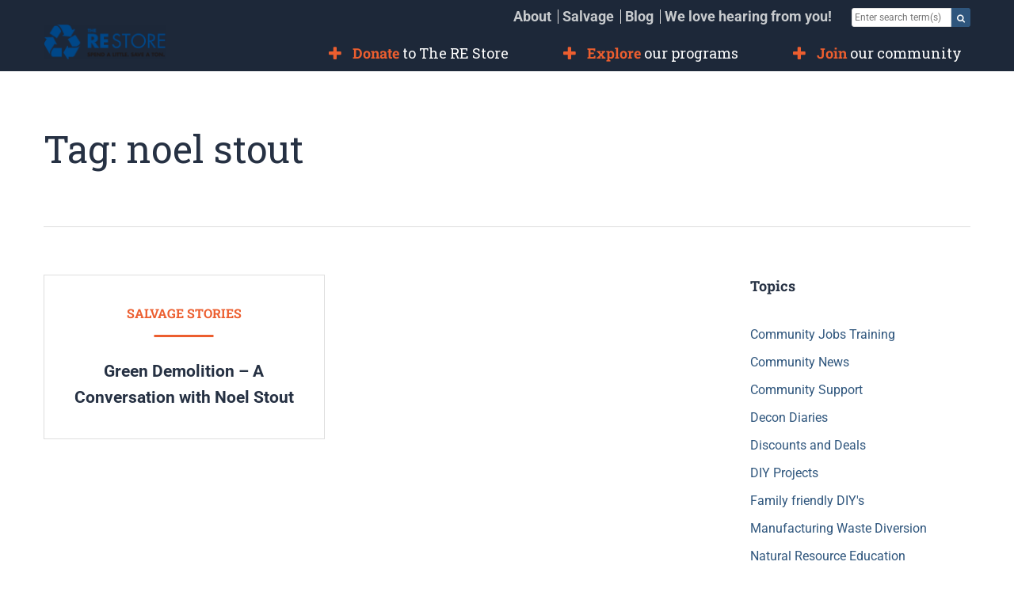

--- FILE ---
content_type: text/html; charset=UTF-8
request_url: https://re-store.org/tag/noel-stout/
body_size: 17128
content:
<!DOCTYPE html>
<html lang="en-US">
<head>
	<meta charset="UTF-8">
	<meta http-equiv="x-ua-compatible" content="ie=edge">
	<meta name="viewport" content="width=device-width, initial-scale=1">

	<link rel="profile" href="http://gmpg.org/xfn/11">
	<link rel="pingback" href="https://re-store.org/xmlrpc.php">

	<meta name='robots' content='index, follow, max-image-preview:large, max-snippet:-1, max-video-preview:-1' />
	<style>img:is([sizes="auto" i], [sizes^="auto," i]) { contain-intrinsic-size: 3000px 1500px }</style>
	
	<!-- This site is optimized with the Yoast SEO plugin v26.8 - https://yoast.com/product/yoast-seo-wordpress/ -->
	<title>noel stout Archives | The RE Store</title>
	<link rel="canonical" href="https://re-store.org/tag/noel-stout/" />
	<meta property="og:locale" content="en_US" />
	<meta property="og:type" content="article" />
	<meta property="og:title" content="noel stout Archives | The RE Store" />
	<meta property="og:url" content="https://re-store.org/tag/noel-stout/" />
	<meta property="og:site_name" content="The RE Store" />
	<meta property="og:image" content="https://re-store.org/wp-content/uploads/2017/05/lumber-in-the-warehouse.jpg" />
	<meta property="og:image:width" content="3610" />
	<meta property="og:image:height" content="2410" />
	<meta property="og:image:type" content="image/jpeg" />
	<meta name="twitter:card" content="summary_large_image" />
	<meta name="twitter:site" content="@therestoretweet" />
	<script type="application/ld+json" class="yoast-schema-graph">{"@context":"https://schema.org","@graph":[{"@type":"CollectionPage","@id":"https://re-store.org/tag/noel-stout/","url":"https://re-store.org/tag/noel-stout/","name":"noel stout Archives | The RE Store","isPartOf":{"@id":"https://re-store.org/#website"},"breadcrumb":{"@id":"https://re-store.org/tag/noel-stout/#breadcrumb"},"inLanguage":"en-US"},{"@type":"BreadcrumbList","@id":"https://re-store.org/tag/noel-stout/#breadcrumb","itemListElement":[{"@type":"ListItem","position":1,"name":"Home","item":"https://re-store.org/"},{"@type":"ListItem","position":2,"name":"noel stout"}]},{"@type":"WebSite","@id":"https://re-store.org/#website","url":"https://re-store.org/","name":"The RE Store","description":"Used and Vintage Building Materials","publisher":{"@id":"https://re-store.org/#organization"},"potentialAction":[{"@type":"SearchAction","target":{"@type":"EntryPoint","urlTemplate":"https://re-store.org/?s={search_term_string}"},"query-input":{"@type":"PropertyValueSpecification","valueRequired":true,"valueName":"search_term_string"}}],"inLanguage":"en-US"},{"@type":"Organization","@id":"https://re-store.org/#organization","name":"The RE Store","url":"https://re-store.org/","logo":{"@type":"ImageObject","inLanguage":"en-US","@id":"https://re-store.org/#/schema/logo/image/","url":"https://re-store.org/wp-content/uploads/2016/06/The-REStore-logo-680.png","contentUrl":"https://re-store.org/wp-content/uploads/2016/06/The-REStore-logo-680.png","width":680,"height":191,"caption":"The RE Store"},"image":{"@id":"https://re-store.org/#/schema/logo/image/"},"sameAs":["https://www.facebook.com/therestore/","https://x.com/therestoretweet","https://www.instagram.com/therestore_bellingham/","https://www.linkedin.com/company/the-re-store","https://www.pinterest.com/therestore/","https://www.youtube.com/user/therestoresalvage"]}]}</script>
	<!-- / Yoast SEO plugin. -->


<link rel='dns-prefetch' href='//stats.wp.com' />
<link rel='dns-prefetch' href='//maxcdn.bootstrapcdn.com' />
<link rel='dns-prefetch' href='//fonts.googleapis.com' />
<link rel='stylesheet' id='lazysizes-css' href='https://re-store.org/wp-content/plugins/wp-lazysizes/css/lazysizes.min.css?ver=0.9.4' type='text/css' media='all' />
<link rel='stylesheet' id='wp-block-library-css' href='https://re-store.org/wp-includes/css/dist/block-library/style.min.css?ver=6.8.3' type='text/css' media='all' />
<style id='classic-theme-styles-inline-css' type='text/css'>
/*! This file is auto-generated */
.wp-block-button__link{color:#fff;background-color:#32373c;border-radius:9999px;box-shadow:none;text-decoration:none;padding:calc(.667em + 2px) calc(1.333em + 2px);font-size:1.125em}.wp-block-file__button{background:#32373c;color:#fff;text-decoration:none}
</style>
<link rel='stylesheet' id='mediaelement-css' href='https://re-store.org/wp-includes/js/mediaelement/mediaelementplayer-legacy.min.css?ver=4.2.17' type='text/css' media='all' />
<link rel='stylesheet' id='wp-mediaelement-css' href='https://re-store.org/wp-includes/js/mediaelement/wp-mediaelement.min.css?ver=6.8.3' type='text/css' media='all' />
<style id='jetpack-sharing-buttons-style-inline-css' type='text/css'>
.jetpack-sharing-buttons__services-list{display:flex;flex-direction:row;flex-wrap:wrap;gap:0;list-style-type:none;margin:5px;padding:0}.jetpack-sharing-buttons__services-list.has-small-icon-size{font-size:12px}.jetpack-sharing-buttons__services-list.has-normal-icon-size{font-size:16px}.jetpack-sharing-buttons__services-list.has-large-icon-size{font-size:24px}.jetpack-sharing-buttons__services-list.has-huge-icon-size{font-size:36px}@media print{.jetpack-sharing-buttons__services-list{display:none!important}}.editor-styles-wrapper .wp-block-jetpack-sharing-buttons{gap:0;padding-inline-start:0}ul.jetpack-sharing-buttons__services-list.has-background{padding:1.25em 2.375em}
</style>
<style id='global-styles-inline-css' type='text/css'>
:root{--wp--preset--aspect-ratio--square: 1;--wp--preset--aspect-ratio--4-3: 4/3;--wp--preset--aspect-ratio--3-4: 3/4;--wp--preset--aspect-ratio--3-2: 3/2;--wp--preset--aspect-ratio--2-3: 2/3;--wp--preset--aspect-ratio--16-9: 16/9;--wp--preset--aspect-ratio--9-16: 9/16;--wp--preset--color--black: #000000;--wp--preset--color--cyan-bluish-gray: #abb8c3;--wp--preset--color--white: #ffffff;--wp--preset--color--pale-pink: #f78da7;--wp--preset--color--vivid-red: #cf2e2e;--wp--preset--color--luminous-vivid-orange: #ff6900;--wp--preset--color--luminous-vivid-amber: #fcb900;--wp--preset--color--light-green-cyan: #7bdcb5;--wp--preset--color--vivid-green-cyan: #00d084;--wp--preset--color--pale-cyan-blue: #8ed1fc;--wp--preset--color--vivid-cyan-blue: #0693e3;--wp--preset--color--vivid-purple: #9b51e0;--wp--preset--gradient--vivid-cyan-blue-to-vivid-purple: linear-gradient(135deg,rgba(6,147,227,1) 0%,rgb(155,81,224) 100%);--wp--preset--gradient--light-green-cyan-to-vivid-green-cyan: linear-gradient(135deg,rgb(122,220,180) 0%,rgb(0,208,130) 100%);--wp--preset--gradient--luminous-vivid-amber-to-luminous-vivid-orange: linear-gradient(135deg,rgba(252,185,0,1) 0%,rgba(255,105,0,1) 100%);--wp--preset--gradient--luminous-vivid-orange-to-vivid-red: linear-gradient(135deg,rgba(255,105,0,1) 0%,rgb(207,46,46) 100%);--wp--preset--gradient--very-light-gray-to-cyan-bluish-gray: linear-gradient(135deg,rgb(238,238,238) 0%,rgb(169,184,195) 100%);--wp--preset--gradient--cool-to-warm-spectrum: linear-gradient(135deg,rgb(74,234,220) 0%,rgb(151,120,209) 20%,rgb(207,42,186) 40%,rgb(238,44,130) 60%,rgb(251,105,98) 80%,rgb(254,248,76) 100%);--wp--preset--gradient--blush-light-purple: linear-gradient(135deg,rgb(255,206,236) 0%,rgb(152,150,240) 100%);--wp--preset--gradient--blush-bordeaux: linear-gradient(135deg,rgb(254,205,165) 0%,rgb(254,45,45) 50%,rgb(107,0,62) 100%);--wp--preset--gradient--luminous-dusk: linear-gradient(135deg,rgb(255,203,112) 0%,rgb(199,81,192) 50%,rgb(65,88,208) 100%);--wp--preset--gradient--pale-ocean: linear-gradient(135deg,rgb(255,245,203) 0%,rgb(182,227,212) 50%,rgb(51,167,181) 100%);--wp--preset--gradient--electric-grass: linear-gradient(135deg,rgb(202,248,128) 0%,rgb(113,206,126) 100%);--wp--preset--gradient--midnight: linear-gradient(135deg,rgb(2,3,129) 0%,rgb(40,116,252) 100%);--wp--preset--font-size--small: 13px;--wp--preset--font-size--medium: 20px;--wp--preset--font-size--large: 36px;--wp--preset--font-size--x-large: 42px;--wp--preset--spacing--20: 0.44rem;--wp--preset--spacing--30: 0.67rem;--wp--preset--spacing--40: 1rem;--wp--preset--spacing--50: 1.5rem;--wp--preset--spacing--60: 2.25rem;--wp--preset--spacing--70: 3.38rem;--wp--preset--spacing--80: 5.06rem;--wp--preset--shadow--natural: 6px 6px 9px rgba(0, 0, 0, 0.2);--wp--preset--shadow--deep: 12px 12px 50px rgba(0, 0, 0, 0.4);--wp--preset--shadow--sharp: 6px 6px 0px rgba(0, 0, 0, 0.2);--wp--preset--shadow--outlined: 6px 6px 0px -3px rgba(255, 255, 255, 1), 6px 6px rgba(0, 0, 0, 1);--wp--preset--shadow--crisp: 6px 6px 0px rgba(0, 0, 0, 1);}:where(.is-layout-flex){gap: 0.5em;}:where(.is-layout-grid){gap: 0.5em;}body .is-layout-flex{display: flex;}.is-layout-flex{flex-wrap: wrap;align-items: center;}.is-layout-flex > :is(*, div){margin: 0;}body .is-layout-grid{display: grid;}.is-layout-grid > :is(*, div){margin: 0;}:where(.wp-block-columns.is-layout-flex){gap: 2em;}:where(.wp-block-columns.is-layout-grid){gap: 2em;}:where(.wp-block-post-template.is-layout-flex){gap: 1.25em;}:where(.wp-block-post-template.is-layout-grid){gap: 1.25em;}.has-black-color{color: var(--wp--preset--color--black) !important;}.has-cyan-bluish-gray-color{color: var(--wp--preset--color--cyan-bluish-gray) !important;}.has-white-color{color: var(--wp--preset--color--white) !important;}.has-pale-pink-color{color: var(--wp--preset--color--pale-pink) !important;}.has-vivid-red-color{color: var(--wp--preset--color--vivid-red) !important;}.has-luminous-vivid-orange-color{color: var(--wp--preset--color--luminous-vivid-orange) !important;}.has-luminous-vivid-amber-color{color: var(--wp--preset--color--luminous-vivid-amber) !important;}.has-light-green-cyan-color{color: var(--wp--preset--color--light-green-cyan) !important;}.has-vivid-green-cyan-color{color: var(--wp--preset--color--vivid-green-cyan) !important;}.has-pale-cyan-blue-color{color: var(--wp--preset--color--pale-cyan-blue) !important;}.has-vivid-cyan-blue-color{color: var(--wp--preset--color--vivid-cyan-blue) !important;}.has-vivid-purple-color{color: var(--wp--preset--color--vivid-purple) !important;}.has-black-background-color{background-color: var(--wp--preset--color--black) !important;}.has-cyan-bluish-gray-background-color{background-color: var(--wp--preset--color--cyan-bluish-gray) !important;}.has-white-background-color{background-color: var(--wp--preset--color--white) !important;}.has-pale-pink-background-color{background-color: var(--wp--preset--color--pale-pink) !important;}.has-vivid-red-background-color{background-color: var(--wp--preset--color--vivid-red) !important;}.has-luminous-vivid-orange-background-color{background-color: var(--wp--preset--color--luminous-vivid-orange) !important;}.has-luminous-vivid-amber-background-color{background-color: var(--wp--preset--color--luminous-vivid-amber) !important;}.has-light-green-cyan-background-color{background-color: var(--wp--preset--color--light-green-cyan) !important;}.has-vivid-green-cyan-background-color{background-color: var(--wp--preset--color--vivid-green-cyan) !important;}.has-pale-cyan-blue-background-color{background-color: var(--wp--preset--color--pale-cyan-blue) !important;}.has-vivid-cyan-blue-background-color{background-color: var(--wp--preset--color--vivid-cyan-blue) !important;}.has-vivid-purple-background-color{background-color: var(--wp--preset--color--vivid-purple) !important;}.has-black-border-color{border-color: var(--wp--preset--color--black) !important;}.has-cyan-bluish-gray-border-color{border-color: var(--wp--preset--color--cyan-bluish-gray) !important;}.has-white-border-color{border-color: var(--wp--preset--color--white) !important;}.has-pale-pink-border-color{border-color: var(--wp--preset--color--pale-pink) !important;}.has-vivid-red-border-color{border-color: var(--wp--preset--color--vivid-red) !important;}.has-luminous-vivid-orange-border-color{border-color: var(--wp--preset--color--luminous-vivid-orange) !important;}.has-luminous-vivid-amber-border-color{border-color: var(--wp--preset--color--luminous-vivid-amber) !important;}.has-light-green-cyan-border-color{border-color: var(--wp--preset--color--light-green-cyan) !important;}.has-vivid-green-cyan-border-color{border-color: var(--wp--preset--color--vivid-green-cyan) !important;}.has-pale-cyan-blue-border-color{border-color: var(--wp--preset--color--pale-cyan-blue) !important;}.has-vivid-cyan-blue-border-color{border-color: var(--wp--preset--color--vivid-cyan-blue) !important;}.has-vivid-purple-border-color{border-color: var(--wp--preset--color--vivid-purple) !important;}.has-vivid-cyan-blue-to-vivid-purple-gradient-background{background: var(--wp--preset--gradient--vivid-cyan-blue-to-vivid-purple) !important;}.has-light-green-cyan-to-vivid-green-cyan-gradient-background{background: var(--wp--preset--gradient--light-green-cyan-to-vivid-green-cyan) !important;}.has-luminous-vivid-amber-to-luminous-vivid-orange-gradient-background{background: var(--wp--preset--gradient--luminous-vivid-amber-to-luminous-vivid-orange) !important;}.has-luminous-vivid-orange-to-vivid-red-gradient-background{background: var(--wp--preset--gradient--luminous-vivid-orange-to-vivid-red) !important;}.has-very-light-gray-to-cyan-bluish-gray-gradient-background{background: var(--wp--preset--gradient--very-light-gray-to-cyan-bluish-gray) !important;}.has-cool-to-warm-spectrum-gradient-background{background: var(--wp--preset--gradient--cool-to-warm-spectrum) !important;}.has-blush-light-purple-gradient-background{background: var(--wp--preset--gradient--blush-light-purple) !important;}.has-blush-bordeaux-gradient-background{background: var(--wp--preset--gradient--blush-bordeaux) !important;}.has-luminous-dusk-gradient-background{background: var(--wp--preset--gradient--luminous-dusk) !important;}.has-pale-ocean-gradient-background{background: var(--wp--preset--gradient--pale-ocean) !important;}.has-electric-grass-gradient-background{background: var(--wp--preset--gradient--electric-grass) !important;}.has-midnight-gradient-background{background: var(--wp--preset--gradient--midnight) !important;}.has-small-font-size{font-size: var(--wp--preset--font-size--small) !important;}.has-medium-font-size{font-size: var(--wp--preset--font-size--medium) !important;}.has-large-font-size{font-size: var(--wp--preset--font-size--large) !important;}.has-x-large-font-size{font-size: var(--wp--preset--font-size--x-large) !important;}
:where(.wp-block-post-template.is-layout-flex){gap: 1.25em;}:where(.wp-block-post-template.is-layout-grid){gap: 1.25em;}
:where(.wp-block-columns.is-layout-flex){gap: 2em;}:where(.wp-block-columns.is-layout-grid){gap: 2em;}
:root :where(.wp-block-pullquote){font-size: 1.5em;line-height: 1.6;}
</style>
<link rel='stylesheet' id='font-awesome-css' href='https://maxcdn.bootstrapcdn.com/font-awesome/4.7.0/css/font-awesome.min.css?ver=6.8.3' type='text/css' media='all' />
<link rel='stylesheet' id='google-font-roboto-css' href='https://fonts.googleapis.com/css?family=Roboto%3A300%2C400%2C600%2C700&#038;ver=6.8.3' type='text/css' media='all' />
<link rel='stylesheet' id='google-font-roboto-slab-css' href='https://fonts.googleapis.com/css?family=Roboto+Slab%3A300%2C400%2C600%2C700&#038;ver=6.8.3' type='text/css' media='all' />
<link rel='stylesheet' id='vendor-styles-css' href='https://re-store.org/wp-content/themes/rethemed/assets/dist/styles/vendors.min.css?ver=1.0' type='text/css' media='all' />
<link rel='stylesheet' id='theme-core-styles-css' href='https://re-store.org/wp-content/themes/rethemed/assets/dist/styles/core.min.css?ver=1.0' type='text/css' media='all' />
<link rel='stylesheet' id='theme-styles-css' href='https://re-store.org/wp-content/themes/rethemed/assets/dist/styles/main.min.css?ver=1.0' type='text/css' media='all' />
<!--[if lte IE 8]>
<link rel='stylesheet' id='theme-styles-ie-css' href='https://re-store.org/wp-content/themes/rethemed/assets/dist/styles/ie-main.min.css?ver=1.0' type='text/css' media='all' />
<![endif]-->
<script type="text/javascript" src="https://re-store.org/wp-includes/js/jquery/jquery.min.js?ver=3.7.1" id="jquery-core-js"></script>
<script type="text/javascript" src="https://re-store.org/wp-includes/js/jquery/jquery-migrate.min.js?ver=3.4.1" id="jquery-migrate-js"></script>
<script type="text/javascript" id="lazysizes-js-extra">
/* <![CDATA[ */
var lazySizesConfig = {"expand":"359","preloadAfterLoad":"false"};
/* ]]> */
</script>
<script type="text/javascript" src="https://re-store.org/wp-content/plugins/wp-lazysizes/build/wp-lazysizes.min.js?ver=0.9.4" id="lazysizes-js"></script>
<!-- Fundraise Up: the new standard for online giving -->
<script>(function(w,d,s,n,a){if(!w[n]){var l='call,catch,on,once,set,then,track,openCheckout'
.split(','),i,o=function(n){return'function'==typeof n?o.l.push([arguments])&&o
:function(){return o.l.push([n,arguments])&&o}},t=d.getElementsByTagName(s)[0],
j=d.createElement(s);j.async=!0;j.src='https://cdn.fundraiseup.com/widget/'+a+'';
t.parentNode.insertBefore(j,t);o.s=Date.now();o.v=5;o.h=w.location.href;o.l=[];
for(i=0;i<8;i++)o[l[i]]=o(l[i]);w[n]=o}
})(window,document,'script','FundraiseUp','AZTDTYRK');</script>
<!-- End Fundraise Up -->



<!-- START Facebook Pixel Code -->
<script>
  !function(f,b,e,v,n,t,s)
  {if(f.fbq)return;n=f.fbq=function(){n.callMethod?
  n.callMethod.apply(n,arguments):n.queue.push(arguments)};
  if(!f._fbq)f._fbq=n;n.push=n;n.loaded=!0;n.version='2.0';
  n.queue=[];t=b.createElement(e);t.async=!0;
  t.src=v;s=b.getElementsByTagName(e)[0];
  s.parentNode.insertBefore(t,s)}(window, document,'script',
  'https://connect.facebook.net/en_US/fbevents.js');
  fbq('init', '1731590946855057');
  fbq('track', 'PageView');
</script>
<noscript><img height="1" width="1" style="display:none"
  src="https://www.facebook.com/tr?id=1731590946855057&ev=PageView&noscript=1"
/></noscript>
<!-- END Facebook Pixel Code -->

<!-- START Global site tag (gtag.js) - Google Analytics -->
<script async src="https://www.googletagmanager.com/gtag/js?id=UA-11349553-1"></script>
<script>
  window.dataLayer = window.dataLayer || [];
  function gtag(){dataLayer.push(arguments);}
  gtag('js', new Date());

  gtag('config', 'UA-11349553-1');
</script>
<!-- END Global site tag (gtag.js) - Google Analytics -->

<!-- START Google Tag Manager -->
<script>(function(w,d,s,l,i){w[l]=w[l]||[];w[l].push({'gtm.start':
new Date().getTime(),event:'gtm.js'});var f=d.getElementsByTagName(s)[0],
j=d.createElement(s),dl=l!='dataLayer'?'&l='+l:'';j.async=true;j.src=
'https://www.googletagmanager.com/gtm.js?id='+i+dl;f.parentNode.insertBefore(j,f);
})(window,document,'script','dataLayer','GTM-PWHR5JB');</script>
<!-- END Google Tag Manager -->	<style>img#wpstats{display:none}</style>
					<link rel="preload" href="https://re-store.org/wp-content/plugins/wordpress-popup/assets/hustle-ui/fonts/hustle-icons-font.woff2" as="font" type="font/woff2" crossorigin>
		<style id="hustle-module-10-0-styles" class="hustle-module-styles hustle-module-styles-10">@media screen and (min-width: 783px) {.hustle-ui:not(.hustle-size--small).module_id_10 .hustle-popup-content {max-width: 600px;max-height: none;max-height: unset;overflow-y: initial;}}@media screen and (min-width: 783px) { .hustle-layout {max-height: none;max-height: unset;}} .hustle-ui.module_id_10  {padding-right: 15px;padding-left: 15px;}.hustle-ui.module_id_10  .hustle-popup-content .hustle-info,.hustle-ui.module_id_10  .hustle-popup-content .hustle-optin {padding-top: 15px;padding-bottom: 15px;}@media screen and (min-width: 783px) {.hustle-ui:not(.hustle-size--small).module_id_10  {padding-right: 15px;padding-left: 15px;}.hustle-ui:not(.hustle-size--small).module_id_10  .hustle-popup-content .hustle-info,.hustle-ui:not(.hustle-size--small).module_id_10  .hustle-popup-content .hustle-optin {padding-top: 15px;padding-bottom: 15px;}} .hustle-ui.module_id_10 .hustle-layout .hustle-layout-body {margin: 0px 0px 0px 0px;padding: 127px 0px 127px 0px;border-width: 0px 0px 0px 0px;border-style: solid;border-color: #efedea;border-radius: 0px 0px 0px 0px;overflow: hidden;background-color: #1c2739;-moz-box-shadow: 0px 0px 0px 0px rgba(0,0,0,0);-webkit-box-shadow: 0px 0px 0px 0px rgba(0,0,0,0);box-shadow: 0px 0px 0px 0px rgba(0,0,0,0);background-image: url(https://re-store.org/wp-content/uploads/2021/01/Enews-pop-up-background-01.png);background-repeat: no-repeat;background-size: cover;background-position: center center;background-clip: padding-box;}@media screen and (min-width: 783px) {.hustle-ui:not(.hustle-size--small).module_id_10 .hustle-layout .hustle-layout-body {margin: 0px 0px 0px 0px;padding: 140px 40px 140px 40px;border-width: 0px 0px 0px 0px;border-style: solid;border-radius: 0px 0px 0px 0px;-moz-box-shadow: 0px 0px 0px 0px rgba(0,0,0,0);-webkit-box-shadow: 0px 0px 0px 0px rgba(0,0,0,0);box-shadow: 0px 0px 0px 0px rgba(0,0,0,0);background-repeat: no-repeat;background-size: cover;background-position: center center;}} .hustle-ui.module_id_10 .hustle-layout .hustle-layout-content {padding: 0px 0px 0px 0px;border-width: 0px 0px 0px 0px;border-style: solid;border-radius: 0px 0px 0px 0px;border-color: rgba(0,0,0,0);background-color: rgba(0,0,0,0);-moz-box-shadow: 0px 0px 0px 0px rgba(0,0,0,0);-webkit-box-shadow: 0px 0px 0px 0px rgba(0,0,0,0);box-shadow: 0px 0px 0px 0px rgba(0,0,0,0);}.hustle-ui.module_id_10 .hustle-main-wrapper {position: relative;padding:32px 0 0;}@media screen and (min-width: 783px) {.hustle-ui:not(.hustle-size--small).module_id_10 .hustle-layout .hustle-layout-content {padding: 0px 0px 0px 0px;border-width: 0px 0px 0px 0px;border-style: solid;border-radius: 0px 0px 0px 0px;-moz-box-shadow: 0px 0px 0px 0px rgba(0,0,0,0);-webkit-box-shadow: 0px 0px 0px 0px rgba(0,0,0,0);box-shadow: 0px 0px 0px 0px rgba(0,0,0,0);}}@media screen and (min-width: 783px) {.hustle-ui:not(.hustle-size--small).module_id_10 .hustle-main-wrapper {padding:32px 0 0;}}  .hustle-ui.module_id_10 .hustle-layout .hustle-content {margin: 0px 0px 0px 0px;padding: 0px 0px 0px 0px;border-width: 0px 0px 0px 0px;border-style: solid;border-radius: 0px 0px 0px 0px;border-color: rgba(0,0,0,0);background-color: rgba(0,0,0,0);-moz-box-shadow: 0px 0px 0px 0px rgba(0,0,0,0);-webkit-box-shadow: 0px 0px 0px 0px rgba(0,0,0,0);box-shadow: 0px 0px 0px 0px rgba(0,0,0,0);}.hustle-ui.module_id_10 .hustle-layout .hustle-content .hustle-content-wrap {padding: 0px 0 0px 0;}@media screen and (min-width: 783px) {.hustle-ui:not(.hustle-size--small).module_id_10 .hustle-layout .hustle-content {margin: 0px 0px 0px 0px;padding: 0px 0px 0px 0px;border-width: 0px 0px 0px 0px;border-style: solid;border-radius: 0px 0px 0px 0px;-moz-box-shadow: 0px 0px 0px 0px rgba(0,0,0,0);-webkit-box-shadow: 0px 0px 0px 0px rgba(0,0,0,0);box-shadow: 0px 0px 0px 0px rgba(0,0,0,0);}.hustle-ui:not(.hustle-size--small).module_id_10 .hustle-layout .hustle-content .hustle-content-wrap {padding: 0px 0 0px 0;}} .hustle-ui.module_id_10 .hustle-layout .hustle-title {display: block;margin: 0px 0px 0px 0px;padding: 0px 0px 0px 0px;border-width: 0px 0px 0px 0px;border-style: solid;border-color: rgba(0,0,0,0);border-radius: 0px 0px 0px 0px;background-color: rgba(0,0,0,0);box-shadow: 0px 0px 0px 0px rgba(0,0,0,0);-moz-box-shadow: 0px 0px 0px 0px rgba(0,0,0,0);-webkit-box-shadow: 0px 0px 0px 0px rgba(0,0,0,0);color: #ec5e2d;font: 700 40px/57px Roboto Slab;font-style: normal;letter-spacing: 7.9px;text-transform: none;text-decoration: none;text-align: center;}@media screen and (min-width: 783px) {.hustle-ui:not(.hustle-size--small).module_id_10 .hustle-layout .hustle-title {margin: 0px 0px 0px 0px;padding: 0px 0px 0px 0px;border-width: 0px 0px 0px 0px;border-style: solid;border-radius: 0px 0px 0px 0px;box-shadow: 0px 0px 0px 0px rgba(0,0,0,0);-moz-box-shadow: 0px 0px 0px 0px rgba(0,0,0,0);-webkit-box-shadow: 0px 0px 0px 0px rgba(0,0,0,0);font: 700 35px/50px Roboto Slab;font-style: normal;letter-spacing: 10px;text-transform: uppercase;text-decoration: none;text-align: center;}} .hustle-ui.module_id_10 .hustle-layout .hustle-group-content {margin: 20px 0px 40px 0px;padding: 0px 20px 0px 20px;border-color: rgba(0,0,0,0);border-width: 0px 0px 0px 0px;border-style: solid;color: #efedea;}.hustle-ui.module_id_10 .hustle-layout .hustle-group-content b,.hustle-ui.module_id_10 .hustle-layout .hustle-group-content strong {font-weight: bold;}.hustle-ui.module_id_10 .hustle-layout .hustle-group-content a,.hustle-ui.module_id_10 .hustle-layout .hustle-group-content a:visited {color: #ec5e2d;}.hustle-ui.module_id_10 .hustle-layout .hustle-group-content a:hover {color: #ec5e2d;}.hustle-ui.module_id_10 .hustle-layout .hustle-group-content a:focus,.hustle-ui.module_id_10 .hustle-layout .hustle-group-content a:active {color: #ec5e2d;}@media screen and (min-width: 783px) {.hustle-ui:not(.hustle-size--small).module_id_10 .hustle-layout .hustle-group-content {margin: 20px 0px 40px 0px;padding: 0px 50px 0px 50px;border-width: 0px 0px 0px 0px;border-style: solid;}}.hustle-ui.module_id_10 .hustle-layout .hustle-group-content {color: #efedea;font-size: 16px;line-height: 26px;font-family: Roboto;}@media screen and (min-width: 783px) {.hustle-ui:not(.hustle-size--small).module_id_10 .hustle-layout .hustle-group-content {font-size: 16px;line-height: 26px;}}.hustle-ui.module_id_10 .hustle-layout .hustle-group-content p:not([class*="forminator-"]) {margin: 0 0 10px;color: #efedea;font: 400 16px/26px Roboto;font-style: normal;letter-spacing: -0.25px;text-transform: none;text-decoration: none;}.hustle-ui.module_id_10 .hustle-layout .hustle-group-content p:not([class*="forminator-"]):last-child {margin-bottom: 0;}@media screen and (min-width: 783px) {.hustle-ui:not(.hustle-size--small).module_id_10 .hustle-layout .hustle-group-content p:not([class*="forminator-"]) {margin: 0 0 10px;font: normal 16px/26px Roboto;font-style: normal;letter-spacing: -0.25px;text-transform: none;text-decoration: none;}.hustle-ui:not(.hustle-size--small).module_id_10 .hustle-layout .hustle-group-content p:not([class*="forminator-"]):last-child {margin-bottom: 0;}}.hustle-ui.module_id_10 .hustle-layout .hustle-group-content h1:not([class*="forminator-"]) {margin: 0 0 10px;color: #efedea;font: 700 28px/1.4em Roboto;font-style: normal;letter-spacing: 0px;text-transform: none;text-decoration: none;}.hustle-ui.module_id_10 .hustle-layout .hustle-group-content h1:not([class*="forminator-"]):last-child {margin-bottom: 0;}@media screen and (min-width: 783px) {.hustle-ui:not(.hustle-size--small).module_id_10 .hustle-layout .hustle-group-content h1:not([class*="forminator-"]) {margin: 0 0 10px;font: 700 28px/1.4em Roboto;font-style: normal;letter-spacing: 0px;text-transform: none;text-decoration: none;}.hustle-ui:not(.hustle-size--small).module_id_10 .hustle-layout .hustle-group-content h1:not([class*="forminator-"]):last-child {margin-bottom: 0;}}.hustle-ui.module_id_10 .hustle-layout .hustle-group-content h2:not([class*="forminator-"]) {margin: 0 0 10px;color: #efedea;font: 700 22px/1.4em Roboto;font-style: normal;letter-spacing: 0px;text-transform: none;text-decoration: none;}.hustle-ui.module_id_10 .hustle-layout .hustle-group-content h2:not([class*="forminator-"]):last-child {margin-bottom: 0;}@media screen and (min-width: 783px) {.hustle-ui:not(.hustle-size--small).module_id_10 .hustle-layout .hustle-group-content h2:not([class*="forminator-"]) {margin: 0 0 10px;font: 700 22px/1.4em Roboto;font-style: normal;letter-spacing: 0px;text-transform: none;text-decoration: none;}.hustle-ui:not(.hustle-size--small).module_id_10 .hustle-layout .hustle-group-content h2:not([class*="forminator-"]):last-child {margin-bottom: 0;}}.hustle-ui.module_id_10 .hustle-layout .hustle-group-content h3:not([class*="forminator-"]) {margin: 0 0 10px;color: #efedea;font: 700 18px/1.4em Roboto;font-style: normal;letter-spacing: 0px;text-transform: none;text-decoration: none;}.hustle-ui.module_id_10 .hustle-layout .hustle-group-content h3:not([class*="forminator-"]):last-child {margin-bottom: 0;}@media screen and (min-width: 783px) {.hustle-ui:not(.hustle-size--small).module_id_10 .hustle-layout .hustle-group-content h3:not([class*="forminator-"]) {margin: 0 0 10px;font: 700 18px/1.4em Roboto;font-style: normal;letter-spacing: 0px;text-transform: none;text-decoration: none;}.hustle-ui:not(.hustle-size--small).module_id_10 .hustle-layout .hustle-group-content h3:not([class*="forminator-"]):last-child {margin-bottom: 0;}}.hustle-ui.module_id_10 .hustle-layout .hustle-group-content h4:not([class*="forminator-"]) {margin: 0 0 10px;color: #efedea;font: 700 16px/1.4em Roboto;font-style: normal;letter-spacing: 0px;text-transform: none;text-decoration: none;}.hustle-ui.module_id_10 .hustle-layout .hustle-group-content h4:not([class*="forminator-"]):last-child {margin-bottom: 0;}@media screen and (min-width: 783px) {.hustle-ui:not(.hustle-size--small).module_id_10 .hustle-layout .hustle-group-content h4:not([class*="forminator-"]) {margin: 0 0 10px;font: 700 16px/1.4em Roboto;font-style: normal;letter-spacing: 0px;text-transform: none;text-decoration: none;}.hustle-ui:not(.hustle-size--small).module_id_10 .hustle-layout .hustle-group-content h4:not([class*="forminator-"]):last-child {margin-bottom: 0;}}.hustle-ui.module_id_10 .hustle-layout .hustle-group-content h5:not([class*="forminator-"]) {margin: 0 0 10px;color: #efedea;font: 700 14px/1.4em Roboto;font-style: normal;letter-spacing: 0px;text-transform: none;text-decoration: none;}.hustle-ui.module_id_10 .hustle-layout .hustle-group-content h5:not([class*="forminator-"]):last-child {margin-bottom: 0;}@media screen and (min-width: 783px) {.hustle-ui:not(.hustle-size--small).module_id_10 .hustle-layout .hustle-group-content h5:not([class*="forminator-"]) {margin: 0 0 10px;font: 700 14px/1.4em Roboto;font-style: normal;letter-spacing: 0px;text-transform: none;text-decoration: none;}.hustle-ui:not(.hustle-size--small).module_id_10 .hustle-layout .hustle-group-content h5:not([class*="forminator-"]):last-child {margin-bottom: 0;}}.hustle-ui.module_id_10 .hustle-layout .hustle-group-content h6:not([class*="forminator-"]) {margin: 0 0 10px;color: #efedea;font: 700 12px/1.4em Roboto;font-style: normal;letter-spacing: 0px;text-transform: uppercase;text-decoration: none;}.hustle-ui.module_id_10 .hustle-layout .hustle-group-content h6:not([class*="forminator-"]):last-child {margin-bottom: 0;}@media screen and (min-width: 783px) {.hustle-ui:not(.hustle-size--small).module_id_10 .hustle-layout .hustle-group-content h6:not([class*="forminator-"]) {margin: 0 0 10px;font: 700 12px/1.4em Roboto;font-style: normal;letter-spacing: 0px;text-transform: uppercase;text-decoration: none;}.hustle-ui:not(.hustle-size--small).module_id_10 .hustle-layout .hustle-group-content h6:not([class*="forminator-"]):last-child {margin-bottom: 0;}}.hustle-ui.module_id_10 .hustle-layout .hustle-group-content ol:not([class*="forminator-"]),.hustle-ui.module_id_10 .hustle-layout .hustle-group-content ul:not([class*="forminator-"]) {margin: 0 0 10px;}.hustle-ui.module_id_10 .hustle-layout .hustle-group-content ol:not([class*="forminator-"]):last-child,.hustle-ui.module_id_10 .hustle-layout .hustle-group-content ul:not([class*="forminator-"]):last-child {margin-bottom: 0;}.hustle-ui.module_id_10 .hustle-layout .hustle-group-content li:not([class*="forminator-"]) {margin: 0 0 5px;display: flex;align-items: flex-start;color: #efedea;font: 400 14px/1.45em Roboto;font-style: normal;letter-spacing: 0px;text-transform: none;text-decoration: none;}.hustle-ui.module_id_10 .hustle-layout .hustle-group-content li:not([class*="forminator-"]):last-child {margin-bottom: 0;}.hustle-ui.module_id_10 .hustle-layout .hustle-group-content ol:not([class*="forminator-"]) li:before {color: #efedea;flex-shrink: 0;}.hustle-ui.module_id_10 .hustle-layout .hustle-group-content ul:not([class*="forminator-"]) li:before {color: #efedea;content: "\2022";font-size: 16px;flex-shrink: 0;}@media screen and (min-width: 783px) {.hustle-ui.module_id_10 .hustle-layout .hustle-group-content ol:not([class*="forminator-"]),.hustle-ui.module_id_10 .hustle-layout .hustle-group-content ul:not([class*="forminator-"]) {margin: 0 0 20px;}.hustle-ui.module_id_10 .hustle-layout .hustle-group-content ol:not([class*="forminator-"]):last-child,.hustle-ui.module_id_10 .hustle-layout .hustle-group-content ul:not([class*="forminator-"]):last-child {margin: 0;}}@media screen and (min-width: 783px) {.hustle-ui:not(.hustle-size--small).module_id_10 .hustle-layout .hustle-group-content li:not([class*="forminator-"]) {margin: 0 0 5px;font: 400 14px/1.45em Roboto;font-style: normal;letter-spacing: 0px;text-transform: none;text-decoration: none;}.hustle-ui:not(.hustle-size--small).module_id_10 .hustle-layout .hustle-group-content li:not([class*="forminator-"]):last-child {margin-bottom: 0;}}.hustle-ui.module_id_10 .hustle-layout .hustle-group-content blockquote {margin-right: 0;margin-left: 0;} .hustle-ui.module_id_10 .hustle-layout .hustle-layout-footer {margin: 10px 0px 0px 0px;text-align: center;}.hustle-ui.module_id_10 .hustle-layout .hustle-nsa-link {font-size: 14px;line-height: 20px;font-family: Roboto;letter-spacing: 0px;}.hustle-ui.module_id_10 .hustle-layout .hustle-nsa-link a,.hustle-ui.module_id_10 .hustle-layout .hustle-nsa-link a:visited {color: #38C5B5;font-weight: 400;font-style: normal;text-transform: none;text-decoration: none;}.hustle-ui.module_id_10 .hustle-layout .hustle-nsa-link a:hover {color: #49E2D1;}.hustle-ui.module_id_10 .hustle-layout .hustle-nsa-link a:focus,.hustle-ui.module_id_10 .hustle-layout .hustle-nsa-link a:active {color: #49E2D1;}@media screen and (min-width: 783px) {.hustle-ui:not(.hustle-size--small).module_id_10 .hustle-layout .hustle-layout-footer {margin: 15px 0px 0px 0px;text-align: center;}.hustle-ui:not(.hustle-size--small).module_id_10 .hustle-layout .hustle-nsa-link {font-size: 14px;line-height: 22px;letter-spacing: -0.22px;}.hustle-ui:not(.hustle-size--small).module_id_10 .hustle-layout .hustle-nsa-link a {font-weight: normal;font-style: normal;text-transform: none;text-decoration: none;}}button.hustle-button-close .hustle-icon-close:before {font-size: inherit;}.hustle-ui.module_id_10 button.hustle-button-close {color: #ec5e2d;background: transparent;border-radius: 0;position: absolute;z-index: 1;display: block;width: 32px;height: 32px;right: 0;left: auto;top: 0;bottom: auto;transform: unset;}.hustle-ui.module_id_10 button.hustle-button-close .hustle-icon-close {font-size: 12px;}.hustle-ui.module_id_10 button.hustle-button-close:hover {color: #ec5e2d;}.hustle-ui.module_id_10 button.hustle-button-close:focus {color: #ec5e2d;}@media screen and (min-width: 783px) {.hustle-ui:not(.hustle-size--small).module_id_10 button.hustle-button-close .hustle-icon-close {font-size: 12px;}.hustle-ui:not(.hustle-size--small).module_id_10 button.hustle-button-close {background: transparent;border-radius: 0;display: block;width: 32px;height: 32px;right: 0;left: auto;top: 0;bottom: auto;transform: unset;}}.hustle-ui.module_id_10 .hustle-popup-mask {background-color: rgba(51,51,51,0.9);} .hustle-ui.module_id_10 .hustle-layout .hustle-layout-form {margin: 0px 0px 0px 0px;padding: 0px 20px 0px 20px;border-width: 0px 0px 0px 0px;border-style: solid;border-color: rgba(0,0,0,0);border-radius: 0px 0px 0px 0px;background-color: ;}@media screen and (min-width: 783px) {.hustle-ui:not(.hustle-size--small).module_id_10 .hustle-layout .hustle-layout-form {margin: 0px 0px 0px 0px;padding: 0px 70px 0px 70px;border-width: 0px 0px 0px 0px;border-style: solid;border-radius: 0px 0px 0px 0px;}}.hustle-ui.module_id_10 .hustle-form .hustle-form-fields {display: block;}.hustle-ui.module_id_10 .hustle-form .hustle-form-fields .hustle-field {margin-bottom: 5px;}.hustle-ui.module_id_10 .hustle-form .hustle-form-fields .hustle-button {width: 100%;}@media screen and (min-width: 783px) {.hustle-ui:not(.hustle-size--small).module_id_10 .hustle-form .hustle-form-fields {display: -webkit-box;display: -ms-flex;display: flex;-ms-flex-wrap: wrap;flex-wrap: wrap;-webkit-box-align: center;-ms-flex-align: center;align-items: center;margin-top: -0px;margin-bottom: -0px;}.hustle-ui:not(.hustle-size--small).module_id_10 .hustle-form .hustle-form-fields .hustle-field {min-width: 100px;-webkit-box-flex: 1;-ms-flex: 1;flex: 1;margin-top: 0px;margin-right: 0px;margin-bottom: 0px;}.hustle-ui:not(.hustle-size--small).module_id_10 .hustle-form .hustle-form-fields .hustle-button {width: auto;-webkit-box-flex: 0;-ms-flex: 0 0 auto;flex: 0 0 auto;margin-top: 0px;margin-bottom: 0px;}} .hustle-ui.module_id_10 .hustle-field .hustle-input {margin: 0;padding: 10px 19px 10px 19px;border-width: 1px 1px 1px 1px;border-style: solid;border-color: #;border-radius: 0px 0px 0px 0px;background-color: #efedea;box-shadow: 0px 0px 0px 0px rgba(0,0,0,0);-moz-box-shadow: 0px 0px 0px 0px rgba(0,0,0,0);-webkit-box-shadow: 0px 0px 0px 0px rgba(0,0,0,0);color: #2f567d;font: 400 13px/22px Roboto;font-style: normal;letter-spacing: 0px;text-transform: none;text-align: left;}.hustle-ui.module_id_10 .hustle-field .hustle-input:hover {border-color: #2f567d;background-color: #efedea;}.hustle-ui.module_id_10 .hustle-field .hustle-input:focus {border-color: #2f567d;background-color: #efedea;}.hustle-ui.module_id_10  .hustle-field-error.hustle-field .hustle-input {border-color: #2f567d !important;background-color: #efedea !important;}.hustle-ui.module_id_10 .hustle-field .hustle-input + .hustle-input-label [class*="hustle-icon-"] {color: #efedea;}.hustle-ui.module_id_10 .hustle-field .hustle-input:hover + .hustle-input-label [class*="hustle-icon-"] {color: #2f567d;}.hustle-ui.module_id_10 .hustle-field .hustle-input:focus + .hustle-input-label [class*="hustle-icon-"] {color: #2f567d;}.hustle-ui.module_id_10  .hustle-field-error.hustle-field .hustle-input + .hustle-input-label [class*="hustle-icon-"] {color: #2f567d;}.hustle-ui.module_id_10 .hustle-field .hustle-input + .hustle-input-label {padding: 10px 19px 10px 19px;border-width: 1px 1px 1px 1px;border-style: solid;border-color: transparent;color: #2f567d;font: 400 13px/22px Roboto;font-style: normal;letter-spacing: 0px;text-transform: none;text-align: left;}@media screen and (min-width: 783px) {.hustle-ui:not(.hustle-size--small).module_id_10 .hustle-field .hustle-input {padding: 10px 19px 10px 19px;border-width: 1px 1px 1px 1px;border-style: solid;border-radius: 0px 0px 0px 0px;box-shadow: 0px 0px 0px 0px rgba(0,0,0,0);-moz-box-shadow: 0px 0px 0px 0px rgba(0,0,0,0);-webkit-box-shadow: 0px 0px 0px 0px rgba(0,0,0,0);font: normal 14px/22px Roboto;font-style: normal;letter-spacing: -0.25px;text-transform: none;text-align: left;}}@media screen and (min-width: 783px) {.hustle-ui:not(.hustle-size--small).module_id_10 .hustle-field .hustle-input + .hustle-input-label {padding: 10px 19px 10px 19px;border-width: 1px 1px 1px 1px;font: normal 14px/22px Roboto;font-style: normal;letter-spacing: -0.25px;text-transform: none;text-align: left;}} .hustle-ui.module_id_10 .hustle-select2 + .select2 {box-shadow: 0px 0px 0px 0px rgba(0,0,0,0);-moz-box-shadow: 0px 0px 0px 0px rgba(0,0,0,0);-webkit-box-shadow: 0px 0px 0px 0px rgba(0,0,0,0);}.hustle-ui.module_id_10 .hustle-select2 + .select2 .select2-selection--single {margin: 0;padding: 0 19px 0 19px;border-width: 1px 1px 1px 1px;border-style: solid;border-color: #B0BEC6;border-radius: 0px 0px 0px 0px;background-color: #FFFFFF;}.hustle-ui.module_id_10 .hustle-select2 + .select2 .select2-selection--single .select2-selection__rendered {padding: 10px 0 10px 0;color: #5D7380;font: 400 13px/22px Roboto;font-style: normal;}.hustle-ui.module_id_10 .hustle-select2 + .select2 .select2-selection--single .select2-selection__rendered .select2-selection__placeholder {color: #AAAAAA;}.hustle-ui.module_id_10 .hustle-select2 + .select2:hover .select2-selection--single {border-color: #4F5F6B;background-color: #FFFFFF;}.hustle-ui.module_id_10 .hustle-select2 + .select2.select2-container--open .select2-selection--single {border-color: #4F5F6B;background-color: #FFFFFF;}.hustle-ui.module_id_10 .hustle-select2.hustle-field-error + .select2 .select2-selection--single {border-color: #D43858 !important;background-color: #FFFFFF !important;}.hustle-ui.module_id_10 .hustle-select2 + .select2 + .hustle-input-label {color: #AAAAAA;font: 400 13px/22px Roboto;font-style: normal;letter-spacing: 0px;text-transform: none;text-align: left;}.hustle-ui.module_id_10 .hustle-select2 + .select2 .select2-selection--single .select2-selection__arrow {color: #38C5B5;}.hustle-ui.module_id_10 .hustle-select2 + .select2:hover .select2-selection--single .select2-selection__arrow {color: #49E2D1;}.hustle-ui.module_id_10 .hustle-select2 + .select2.select2-container--open .select2-selection--single .select2-selection__arrow {color: #49E2D1;}.hustle-ui.module_id_10 .hustle-select2.hustle-field-error + .select2 .select2-selection--single .select2-selection__arrow {color: #D43858 !important;}@media screen and (min-width: 783px) {.hustle-ui:not(.hustle-size--small).module_id_10 .hustle-select2 + .select2 {box-shadow: 0px 0px 0px 0px rgba(0,0,0,0);-moz-box-shadow: 0px 0px 0px 0px rgba(0,0,0,0);-webkit-box-shadow: 0px 0px 0px 0px rgba(0,0,0,0);}.hustle-ui:not(.hustle-size--small).module_id_10 .hustle-select2 + .select2 .select2-selection--single {padding: 0 19px 0 19px;border-width: 1px 1px 1px 1px;border-style: solid;border-radius: 0px 0px 0px 0px;}.hustle-ui:not(.hustle-size--small).module_id_10 .hustle-select2 + .select2 .select2-selection--single .select2-selection__rendered {padding: 10px 0 10px 0;font: normal 14px/22px Roboto;font-style: normal;letter-spacing: -0.25px;text-transform: none;text-align: left;}.hustle-ui:not(.hustle-size--small).module_id_10 .hustle-select2 + .select2 + .hustle-input-label {font: normal 14px/22px Roboto;font-style: normal;letter-spacing: 0px;text-transform: none;text-align: left;}}.hustle-module-10.hustle-dropdown {background-color: #FFFFFF;}.hustle-module-10.hustle-dropdown .select2-results .select2-results__options .select2-results__option {color: #5D7380;background-color: transparent;}.hustle-module-10.hustle-dropdown .select2-results .select2-results__options .select2-results__option.select2-results__option--highlighted {color: #FFFFFF;background-color: #ADB5B7;}.hustle-module-10.hustle-dropdown .select2-results .select2-results__options .select2-results__option[aria-selected="true"] {color: #FFFFFF;background-color: #38C5B5;}.hustle-ui.module_id_10 .hustle-timepicker .ui-timepicker {background-color: #FFFFFF;}.hustle-ui.module_id_10 .hustle-timepicker .ui-timepicker .ui-timepicker-viewport a {color: #5D7380;background-color: transparent;}.hustle-ui.module_id_10 .hustle-timepicker .ui-timepicker .ui-timepicker-viewport a:hover,.hustle-ui.module_id_10 .hustle-timepicker .ui-timepicker .ui-timepicker-viewport a:focus {color: #FFFFFF;background-color: #ADB5B7;} .hustle-ui.module_id_10 .hustle-form .hustle-radio span[aria-hidden] {border-width: 0px 0px 0px 0px;border-style: solid;border-color: #B0BEC6;background-color: #FFFFFF;}.hustle-ui.module_id_10 .hustle-form .hustle-radio span:not([aria-hidden]) {color: #FFFFFF;font: 400 12px/20px Roboto;font-style: normal;letter-spacing: 0px;text-transform: none;text-decoration: none;text-align: left;}.hustle-ui.module_id_10 .hustle-form .hustle-radio input:checked + span[aria-hidden] {border-color: #4F5F6B;background-color: #FFFFFF;}.hustle-ui.module_id_10 .hustle-form .hustle-radio input:checked + span[aria-hidden]:before {background-color: #38C5B5;}@media screen and (min-width: 783px) {.hustle-ui:not(.hustle-size--small).module_id_10 .hustle-form .hustle-radio span[aria-hidden] {border-width: 0px 0px 0px 0px;border-style: solid;}.hustle-ui:not(.hustle-size--small).module_id_10 .hustle-form .hustle-radio span:not([aria-hidden]) {font: 400 12px/20px Roboto;font-style: normal;letter-spacing: 0px;text-transform: none;text-decoration: none;text-align: left;}} .hustle-ui.module_id_10 .hustle-form .hustle-checkbox:not(.hustle-gdpr) span[aria-hidden] {border-width: 0px 0px 0px 0px;border-style: solid;border-color: #B0BEC6;border-radius: 0px 0px 0px 0px;background-color: #FFFFFF;}.hustle-ui.module_id_10 .hustle-form .hustle-checkbox:not(.hustle-gdpr) span:not([aria-hidden]) {color: #FFFFFF;font: 400 12px/20px Roboto;font-style: normal;letter-spacing: 0px;text-transform: none;text-decoration: none;text-align: left;}.hustle-ui.module_id_10 .hustle-form .hustle-checkbox:not(.hustle-gdpr) input:checked + span[aria-hidden] {border-color: #4F5F6B;background-color: #FFFFFF;}.hustle-ui.module_id_10 .hustle-form .hustle-checkbox:not(.hustle-gdpr) input:checked + span[aria-hidden]:before {color: #38C5B5;}@media screen and (min-width: 783px) {.hustle-ui:not(.hustle-size--small).module_id_10 .hustle-form .hustle-checkbox:not(.hustle-gdpr) span[aria-hidden] {border-width: 0px 0px 0px 0px;border-style: solid;border-radius: 0px 0px 0px 0px;}.hustle-ui:not(.hustle-size--small).module_id_10 .hustle-form .hustle-checkbox:not(.hustle-gdpr) span:not([aria-hidden]) {font: 400 12px/20px Roboto;font-style: normal;letter-spacing: 0px;text-transform: none;text-decoration: none;text-align: left;}}.hustle-module-10.hustle-calendar:before {background-color: #FFFFFF;}.hustle-module-10.hustle-calendar .ui-datepicker-header .ui-datepicker-title {color: #35414A;}.hustle-module-10.hustle-calendar .ui-datepicker-header .ui-corner-all,.hustle-module-10.hustle-calendar .ui-datepicker-header .ui-corner-all:visited {color: #5D7380;}.hustle-module-10.hustle-calendar .ui-datepicker-header .ui-corner-all:hover {color: #5D7380;}.hustle-module-10.hustle-calendar .ui-datepicker-header .ui-corner-all:focus,.hustle-module-10.hustle-calendar .ui-datepicker-header .ui-corner-all:active {color: #5D7380;}.hustle-module-10.hustle-calendar .ui-datepicker-calendar thead th {color: #35414A;}.hustle-module-10.hustle-calendar .ui-datepicker-calendar tbody tr td a,.hustle-module-10.hustle-calendar .ui-datepicker-calendar tbody tr td a:visited {background-color: #FFFFFF;color: #5D7380;}.hustle-module-10.hustle-calendar .ui-datepicker-calendar tbody tr td a:hover {background-color: #38C5B5;color: #FFFFFF;}.hustle-module-10.hustle-calendar .ui-datepicker-calendar tbody tr td a:focus,.hustle-module-10.hustle-calendar .ui-datepicker-calendar tbody tr td a:active {background-color: #38C5B5;color: #FFFFFF;} .hustle-ui.module_id_10 .hustle-form button.hustle-button-submit {padding: 9px 34px 9px 34px;border-width: 2px 2px 2px 2px;border-style: solid;border-color: #ec5e2d;border-radius: 0px 0px 0px 0px;background-color: #ec5e2d;-moz-box-shadow: 0px 0px 0px 0px rgba(0,0,0,0);-webkit-box-shadow: 0px 0px 0px 0px rgba(0,0,0,0);box-shadow: 0px 0px 0px 0px rgba(0,0,0,0);color: #efedea;font: bold 14px/22px Roboto;font-style: normal;letter-spacing: 0px;text-transform: uppercase;text-decoration: none;}.hustle-ui.module_id_10 .hustle-form button.hustle-button-submit:hover {border-color: #ec5e2d;background-color: #ec5e2d;color: #1c2739;}.hustle-ui.module_id_10 .hustle-form button.hustle-button-submit:focus {border-color: #ec5e2d;background-color: #ec5e2d;color: #1c2739;}@media screen and (min-width: 783px) {.hustle-ui:not(.hustle-size--small).module_id_10 .hustle-form button.hustle-button-submit {padding: 9px 34px 9px 34px;border-width: 2px 2px 2px 2px;border-style: solid;border-radius: 0px 0px 0px 0px;box-shadow: 0px 0px 0px 0px rgba(0,0,0,0);-moz-box-shadow: 0px 0px 0px 0px rgba(0,0,0,0);-webkit-box-shadow: 0px 0px 0px 0px rgba(0,0,0,0);font: 700 14px/22px Roboto;font-style: normal;letter-spacing: 0px;text-transform: uppercase;text-decoration: none;}} .hustle-ui.module_id_10 .hustle-form .hustle-form-options {margin: 0px 0px 0px 0px;padding: 0px 0px 0px 0px;border-width: 0px 0px 0px 0px;border-style: solid;border-color: rgba(0,0,0,0);border-radius: 0px 0px 0px 0px;background-color: #35414A;-moz-box-shadow: 0px 0px 0px 0px rgba(0,0,0,0);-webkit-box-shadow: 0px 0px 0px 0px rgba(0,0,0,0);box-shadow: 0px 0px 0px 0px rgba(0,0,0,0);}@media screen and (min-width: 783px) {.hustle-ui:not(.hustle-size--small).module_id_10 .hustle-form .hustle-form-options {margin: 0px 0px 0px 0px;padding: 0px 0px 0px 0px;border-width: 0px 0px 0px 0px;border-style: solid;border-radius: 0px 0px 0px 0px;box-shadow: 0px 0px 0px 0px rgba(0,0,0,0);-moz-box-shadow: 0px 0px 0px 0px rgba(0,0,0,0);-webkit-box-shadow: 0px 0px 0px 0px rgba(0,0,0,0);}} .hustle-ui.module_id_10 .hustle-form .hustle-form-options .hustle-group-title {display: block;margin: 0 0 20px;padding: 0;border: 0;color: #FFFFFF;font: bold 13px/22px Roboto;font-style: normal;letter-spacing: 0px;text-transform: none;text-decoration: none;text-align: left;}@media screen and (min-width: 783px) {.hustle-ui:not(.hustle-size--small).module_id_10 .hustle-form .hustle-form-options .hustle-group-title {font: bold 13px/22px Roboto;font-style: normal;letter-spacing: 0px;text-transform: none;text-decoration: none;text-align: left;}} .hustle-ui.module_id_10 .hustle-layout-form .hustle-checkbox.hustle-gdpr {margin: 0px 0px 0px 0px;}.hustle-ui.module_id_10 .hustle-layout-form .hustle-checkbox.hustle-gdpr span[aria-hidden] {border-width: 0px 0px 0px 0px;border-style: solid;border-color: #B0BEC6;border-radius: 0px 0px 0px 0px;background-color: #FFFFFF;}.hustle-ui.module_id_10 .hustle-layout-form .hustle-checkbox.hustle-gdpr span[aria-hidden]:before {color: #38C5B5;}.hustle-ui.module_id_10 .hustle-layout-form .hustle-checkbox.hustle-gdpr span:not([aria-hidden]) {color: #FFFFFF;font: 400 12px/1.7em Roboto;font-style: normal;letter-spacing: 0px;text-transform: none;text-decoration: none;text-align: left;}.hustle-ui.module_id_10 .hustle-layout-form .hustle-checkbox.hustle-gdpr span:not([aria-hidden]) a {color: #FFFFFF;}.hustle-ui.module_id_10 .hustle-layout-form .hustle-checkbox.hustle-gdpr span:not([aria-hidden]) a:hover {color: #FFFFFF;}.hustle-ui.module_id_10 .hustle-layout-form .hustle-checkbox.hustle-gdpr span:not([aria-hidden]) a:focus {color: #FFFFFF;}.hustle-ui.module_id_10 .hustle-layout-form .hustle-checkbox.hustle-gdpr input:checked + span[aria-hidden] {border-color: #4F5F6B;background-color: #FFFFFF;}.hustle-ui.module_id_10 .hustle-layout-form .hustle-checkbox.hustle-gdpr.hustle-field-error + span[aria-hidden] {border-color: #D43858 !important;background-color: #FFFFFF !important;}@media screen and (min-width: 783px) {.hustle-ui:not(.hustle-size--small).module_id_10 .hustle-layout-form .hustle-checkbox.hustle-gdpr {margin: 0px 0px 0px 0px;}.hustle-ui:not(.hustle-size--small).module_id_10 .hustle-layout-form .hustle-checkbox.hustle-gdpr span[aria-hidden] {border-width: 0px 0px 0px 0px;border-style: solid;border-radius: 0px 0px 0px 0px;}.hustle-ui:not(.hustle-size--small).module_id_10 .hustle-layout-form .hustle-checkbox.hustle-gdpr span:not([aria-hidden]) {font: 400 12px/1.7em Roboto;font-style: normal;letter-spacing: 0px;text-transform: none;text-decoration: none;text-align: left;}} .hustle-ui.module_id_10 .hustle-layout .hustle-error-message {margin: 20px 0px 0px 0px;background-color: #FFFFFF;box-shadow: inset 4px 0 0 0 #D43858;-moz-box-shadow: inset 4px 0 0 0 #D43858;-webkit-box-shadow: inset 4px 0 0 0 #D43858;}.hustle-ui.module_id_10 .hustle-layout .hustle-error-message p {color: #D43858;font: 400 12px/20px Open Sans;font-style: normal;letter-spacing: 0px;text-transform: none;text-decoration: none;text-align: left;}@media screen and (min-width: 783px) {.hustle-ui:not(.hustle-size--small).module_id_10 .hustle-layout .hustle-error-message {margin: 20px 0px 0px 0px;}.hustle-ui:not(.hustle-size--small).module_id_10 .hustle-layout .hustle-error-message p {font: normal 12px/20px Open Sans;font-style: normal;letter-spacing: 0px;text-transform: none;text-decoration: none;text-align: left;}} .hustle-ui.module_id_10 .hustle-success {padding: 90px 30px 90px 30px;border-width: 0px 0px 0px 0px;border-style: solid;border-radius: 0px 0px 0px 0px;border-color: rgba(0,0,0,0);background-color: #38454E;box-shadow: 0px 0px 0px 0px rgba(0,0,0,0);-moz-box-shadow: 0px 0px 0px 0px rgba(0,0,0,0);-webkit-box-shadow: 0px 0px 0px 0px rgba(0,0,0,0);color: #ADB5B7;}.hustle-ui.module_id_10 .hustle-success [class*="hustle-icon-"] {color: #38C5B5;}.hustle-ui.module_id_10 .hustle-success a,.hustle-ui.module_id_10 .hustle-success a:visited {color: #ec5e2d;}.hustle-ui.module_id_10 .hustle-success a:hover {color: #ec5e2d;}.hustle-ui.module_id_10 .hustle-success a:focus,.hustle-ui.module_id_10 .hustle-success a:active {color: #ec5e2d;}.hustle-ui.module_id_10 .hustle-success-content b,.hustle-ui.module_id_10 .hustle-success-content strong {font-weight: bold;}.hustle-ui.module_id_10 .hustle-success-content blockquote {margin-right: 0;margin-left: 0;}@media screen and (min-width: 783px) {.hustle-ui:not(.hustle-size--small).module_id_10 .hustle-success {padding: 90px 90px 90px 90px;border-width: 0px 0px 0px 0px;border-style: solid;border-radius: 0px 0px 0px 0px;box-shadow: 0px 0px 0px 0px rgba(0,0,0,0);-moz-box-shadow: 0px 0px 0px 0px rgba(0,0,0,0);-webkit-box-shadow: 0px 0px 0px 0px rgba(0,0,0,0);}}.hustle-ui.module_id_10 .hustle-success-content {color: #ADB5B7;font-size: 14px;line-height: 1.45em;font-family: Roboto;}@media screen and (min-width: 783px) {.hustle-ui:not(.hustle-size--small).module_id_10 .hustle-success-content {font-size: 16px;line-height: 26px;}}.hustle-ui.module_id_10 .hustle-success-content p:not([class*="forminator-"]) {margin: 0 0 10px;color: #ADB5B7;font: 400 14px/1.45em Roboto;letter-spacing: 0px;text-transform: none;text-decoration: none;}.hustle-ui.module_id_10 .hustle-success-content p:not([class*="forminator-"]):last-child {margin-bottom: 0;}@media screen and (min-width: 783px) {.hustle-ui:not(.hustle-size--small).module_id_10 .hustle-success-content p:not([class*="forminator-"]) {margin-bottom: 20px;font: normal 16px/26px Roboto;letter-spacing: -0.25px;text-transform: none;text-decoration: none;}.hustle-ui:not(.hustle-size--small).module_id_10 .hustle-success-content p:not([class*="forminator-"]):last-child {margin-bottom: 0}}.hustle-ui.module_id_10 .hustle-success-content h1:not([class*="forminator-"]) {margin: 0 0 10px;color: #ADB5B7;font: 700 28px/1.4em Roboto;letter-spacing: 0px;text-transform: none;text-decoration: none;}.hustle-ui.module_id_10 .hustle-success-content h1:not([class*="forminator-"]):last-child {margin-bottom: 0;}@media screen and (min-width: 783px) {.hustle-ui:not(.hustle-size--small).module_id_10 .hustle-success-content h1:not([class*="forminator-"]) {margin-bottom: 20px;font: 700 28px/1.4em Roboto;letter-spacing: 0px;text-transform: none;text-decoration: none;}.hustle-ui:not(.hustle-size--small).module_id_10 .hustle-success-content h1:not([class*="forminator-"]):last-child {margin-bottom: 0}}.hustle-ui.module_id_10 .hustle-success-content h2:not([class*="forminator-"]) {margin: 0 0 10px;color: #ADB5B7;font: 700 22px/1.4em Roboto;letter-spacing: 0px;text-transform: none;text-decoration: none;}.hustle-ui.module_id_10 .hustle-success-content h2:not([class*="forminator-"]):last-child {margin-bottom: 0;}@media screen and (min-width: 783px) {.hustle-ui:not(.hustle-size--small).module_id_10 .hustle-success-content h2:not([class*="forminator-"]) {margin-bottom: 20px;font: 700 22px/1.4em Roboto;letter-spacing: 0px;text-transform: none;text-decoration: none;}.hustle-ui:not(.hustle-size--small).module_id_10 .hustle-success-content h2:not([class*="forminator-"]):last-child {margin-bottom: 0}}.hustle-ui.module_id_10 .hustle-success-content h3:not([class*="forminator-"]) {margin: 0 0 10px;color: #ADB5B7;font: 700 18px/1.4em Roboto;letter-spacing: 0px;text-transform: none;text-decoration: none;}.hustle-ui.module_id_10 .hustle-success-content h3:not([class*="forminator-"]):last-child {margin-bottom: 0;}@media screen and (min-width: 783px) {.hustle-ui:not(.hustle-size--small).module_id_10 .hustle-success-content h3:not([class*="forminator-"]) {margin-bottom: 20px;font: 700 18px/1.4em Roboto;letter-spacing: 0px;text-transform: none;text-decoration: none;}.hustle-ui:not(.hustle-size--small).module_id_10 .hustle-success-content h3:not([class*="forminator-"]):last-child {margin-bottom: 0}}.hustle-ui.module_id_10 .hustle-success-content h4:not([class*="forminator-"]) {margin: 0 0 10px;color: #ADB5B7;font: 700 16px/1.4em Roboto;letter-spacing: 0px;text-transform: none;text-decoration: none;}.hustle-ui.module_id_10 .hustle-success-content h4:not([class*="forminator-"]):last-child {margin-bottom: 0;}@media screen and (min-width: 783px) {.hustle-ui:not(.hustle-size--small).module_id_10 .hustle-success-content h4:not([class*="forminator-"]) {margin-bottom: 20px;font: 700 16px/1.4em Roboto;letter-spacing: 0px;text-transform: none;text-decoration: none;}.hustle-ui:not(.hustle-size--small).module_id_10 .hustle-success-content h4:not([class*="forminator-"]):last-child {margin-bottom: 0}}.hustle-ui.module_id_10 .hustle-success-content h5:not([class*="forminator-"]) {margin: 0 0 10px;color: #ADB5B7;font: 700 14px/1.4em Roboto;letter-spacing: 0px;text-transform: none;text-decoration: none;}.hustle-ui.module_id_10 .hustle-success-content h5:not([class*="forminator-"]):last-child {margin-bottom: 0;}@media screen and (min-width: 783px) {.hustle-ui:not(.hustle-size--small).module_id_10 .hustle-success-content h5:not([class*="forminator-"]) {margin-bottom: 20px;font: 700 14px/1.4em Roboto;letter-spacing: 0px;text-transform: none;text-decoration: none;}.hustle-ui:not(.hustle-size--small).module_id_10 .hustle-success-content h5:not([class*="forminator-"]):last-child {margin-bottom: 0}}.hustle-ui.module_id_10 .hustle-success-content h6:not([class*="forminator-"]) {margin: 0 0 10px;color: #ADB5B7;font: 700 12px/1.4em Roboto;letter-spacing: 0px;text-transform: uppercase;text-decoration: none;}.hustle-ui.module_id_10 .hustle-success-content h6:not([class*="forminator-"]):last-child {margin-bottom: 0;}@media screen and (min-width: 783px) {.hustle-ui:not(.hustle-size--small).module_id_10 .hustle-success-content h6:not([class*="forminator-"]) {margin-bottom: 20px;font: 700 12px/1.4em Roboto;letter-spacing: 0px;text-transform: uppercase;text-decoration: none;}.hustle-ui:not(.hustle-size--small).module_id_10 .hustle-success-content h6:not([class*="forminator-"]):last-child {margin-bottom: 0}}.hustle-ui.module_id_10 .hustle-success-content ol:not([class*="forminator-"]),.hustle-ui.module_id_10 .hustle-success-content ul:not([class*="forminator-"]) {margin: 0 0 10px;}.hustle-ui.module_id_10 .hustle-success-content ol:not([class*="forminator-"]):last-child,.hustle-ui.module_id_10 .hustle-success-content ul:not([class*="forminator-"]):last-child {margin-bottom: 0;}.hustle-ui.module_id_10 .hustle-success-content li:not([class*="forminator-"]) {margin: 0 0 5px;color: #ADB5B7;font: 400 14px/1.45em Roboto;letter-spacing: 0px;text-transform: none;text-decoration: none;}.hustle-ui.module_id_10 .hustle-success-content li:not([class*="forminator-"]):last-child {margin-bottom: 0;}.hustle-ui.module_id_10 .hustle-success-content ol:not([class*="forminator-"]) li:before {color: #efedea}.hustle-ui.module_id_10 .hustle-success-content ul:not([class*="forminator-"]) li:before {background-color: #efedea}@media screen and (min-width: 783px) {.hustle-ui:not(.hustle-size--small).module_id_10 .hustle-success-content li:not([class*="forminator-"]) {font: 400 14px/1.45em Roboto;letter-spacing: 0px;text-transform: none;text-decoration: none;}}@media screen and (min-width: 783px) {.hustle-ui.module_id_10 .hustle-success-content ol:not([class*="forminator-"]),.hustle-ui.module_id_10 .hustle-success-content ul:not([class*="forminator-"]) {margin: 0 0 20px;}.hustle-ui.module_id_10 .hustle-success-content ol:not([class*="forminator-"]):last-child,.hustle-ui.module_id_10 .hustle-success-content ul:not([class*="forminator-"]):last-child {margin-bottom: 0;}} .hustle-ui.module_id_10 .hustle-layout .hustle-group-content blockquote {border-left-color: #ec5e2d;}</style><link rel="icon" href="https://re-store.org/wp-content/uploads/2017/05/cropped-The_RE_Store_favicon_512px-150x150.png" sizes="32x32" />
<link rel="icon" href="https://re-store.org/wp-content/uploads/2017/05/cropped-The_RE_Store_favicon_512px-300x300.png" sizes="192x192" />
<link rel="apple-touch-icon" href="https://re-store.org/wp-content/uploads/2017/05/cropped-The_RE_Store_favicon_512px-300x300.png" />
<meta name="msapplication-TileImage" content="https://re-store.org/wp-content/uploads/2017/05/cropped-The_RE_Store_favicon_512px-300x300.png" />
		<style type="text/css" id="wp-custom-css">
			
#menu-secondary-navbar a {
    font-size: 18px;
    font-weight: bold;
}
		</style>
		</head>
<body class="archive tag tag-noel-stout tag-76 wp-custom-logo wp-theme-rethemed wp-child-theme-rethemed">
		<div class="mobile-navigation">
	<ul>
				<li class="mobile-nav-item nav-item--message">Visit Us Today!</li>
		
				<li class="mobile-nav-item nav-item--phone"><a href="tel:13606475921"><i class="fa fa-fw fa-phone"></i> Call</a></li>
		
				<li class="mobile-nav-item nav-item--directions"><a href="https://www.google.com/maps/place/2309+Meridian+St+Bellingham%2C+WA+98225"><i class="fa fa-fw fa-map-marker"></i> Directions</a></li>
			</ul>
</div>
<header class="site__header">
	<div class="l-contain">
			<div class="site__branding">
		<a href="https://re-store.org/" class="custom-logo-link" rel="home"><img width="2560" height="731" src="https://re-store.org/wp-content/uploads/2025/07/RE-Store-logo-color-scaled.png" class="custom-logo" alt="The RE Store" decoding="async" fetchpriority="high" srcset="https://re-store.org/wp-content/uploads/2025/07/RE-Store-logo-color-scaled.png 2560w, https://re-store.org/wp-content/uploads/2025/07/RE-Store-logo-color-300x86.png 300w, https://re-store.org/wp-content/uploads/2025/07/RE-Store-logo-color-1024x293.png 1024w, https://re-store.org/wp-content/uploads/2025/07/RE-Store-logo-color-768x219.png 768w, https://re-store.org/wp-content/uploads/2025/07/RE-Store-logo-color-1536x439.png 1536w, https://re-store.org/wp-content/uploads/2025/07/RE-Store-logo-color-2048x585.png 2048w, https://re-store.org/wp-content/uploads/2025/07/RE-Store-logo-color-1280x366.png 1280w, https://re-store.org/wp-content/uploads/2025/07/RE-Store-logo-color-1440x411.png 1440w" sizes="(max-width: 2560px) 100vw, 2560px" /></a><span class="screen-reader-text">The RE Store</span>	</div>
		<div class="navbar-section">
	<nav class="site__quick-navigation" role="navigation" id="quick-navigation" aria-labelledby="mainmenulabel">
		<h2 id="mainmenulabel" class="screen-reader-text">Quick Nav</h2>
		<ul id="menu-secondary-navbar" class="menu quick-nav list--piped" role="menubar"><li id="menu-item-24" class="menu-item menu-item-type-post_type menu-item-object-page menu-item-24" role="menuitem"><a href="https://re-store.org/about/">About</a></li>
<li id="menu-item-25" class="menu-item menu-item-type-post_type menu-item-object-page menu-item-25" role="menuitem"><a href="https://re-store.org/explore/salvage/">Salvage</a></li>
<li id="menu-item-26" class="menu-item menu-item-type-post_type menu-item-object-page current_page_parent menu-item-26" role="menuitem"><a href="https://re-store.org/blog/">Blog</a></li>
<li id="menu-item-27" class="menu-item menu-item-type-post_type menu-item-object-page menu-item-27" role="menuitem"><a href="https://re-store.org/contact/">We love hearing from you!</a></li>
</ul><form role="search" method="get" class="search-form" action="https://re-store.org/">
	<label class="search-text">
		<span class="screen-reader-text">Search for:</span>
		<input type="search" class="search-field" placeholder="Enter search term(s)" value="" name="s" required="required" />
	</label>
	<button type="submit" class="search-submit themed-block"><span class="screen-reader-text">Search</span><i class="fa fa-search"></i></button>
</form>
	</nav>
	<div class="site__nav-toggle">
		<button class="nav-toggle" aria-haspopup="true" aria-expanded="true" aria-controls="site-navigation"><i class="nav-toggle__icon"></i> <span class="screen-reader-text">Toggle Menu</span></button>
	</div>
	<nav class="site__navigation" role="navigation" id="site-navigation" aria-labelledby="mainmenulabel">
		<h2 id="mainmenulabel" class="screen-reader-text">Main Menu</h2>
		<ul id="menu-site-navigation" class="menu" role="menubar"><li id="menu-item-5702" class="menu-item menu-item-type-custom menu-item-object-custom menu-item-has-children menu-item-5702" role="menuitem" aria-haspopup="true" aria-expanded="false"><button class="hit-target"></button><a href="#">Donate <span>to The RE Store</span></a>
<ul role="menu" aria-hidden="true" class="dropdown-menu">
	<li id="menu-item-5703" class="menu-item menu-item-type-post_type menu-item-object-page menu-item-5703" role="menuitem"><a href="https://re-store.org/donate/donate-materials/">Donate Materials</a></li>
	<li id="menu-item-5704" class="menu-item menu-item-type-post_type menu-item-object-page menu-item-5704" role="menuitem"><a href="https://re-store.org/donate/volunteer/">Donate Time</a></li>
	<li id="menu-item-5705" class="menu-item menu-item-type-post_type menu-item-object-page menu-item-5705" role="menuitem"><a href="https://re-store.org/donate/donate-funds/">Donate Funds</a></li>
</ul>
</li>
<li id="menu-item-5706" class="menu-item menu-item-type-custom menu-item-object-custom menu-item-has-children menu-item-5706" role="menuitem" aria-haspopup="true" aria-expanded="false"><button class="hit-target"></button><a href="#">Explore <span>our programs</span></a>
<ul role="menu" aria-hidden="true" class="dropdown-menu">
	<li id="menu-item-5510" class="menu-item menu-item-type-post_type menu-item-object-page menu-item-5510" role="menuitem"><a href="https://re-store.org/explore/our-store/">Our Store</a></li>
	<li id="menu-item-5511" class="menu-item menu-item-type-post_type menu-item-object-page menu-item-5511" role="menuitem"><a href="https://re-store.org/explore/salvage/">Salvage Services</a></li>
	<li id="menu-item-5513" class="menu-item menu-item-type-post_type menu-item-object-page menu-item-5513" role="menuitem"><a href="https://re-store.org/join/job-training/">Community Jobs Training</a></li>
	<li id="menu-item-6951" class="menu-item menu-item-type-post_type menu-item-object-page menu-item-6951" role="menuitem"><a href="https://re-store.org/explore/manufacturing-waste-diversion/">Manufacturing Waste Diversion</a></li>
</ul>
</li>
<li id="menu-item-5707" class="menu-item menu-item-type-custom menu-item-object-custom menu-item-has-children menu-item-5707" role="menuitem" aria-haspopup="true" aria-expanded="false"><button class="hit-target"></button><a href="#">Join <span>our community</span></a>
<ul role="menu" aria-hidden="true" class="dropdown-menu">
	<li id="menu-item-5516" class="menu-item menu-item-type-custom menu-item-object-custom menu-item-5516" role="menuitem"><a href="/donate/volunteer">Volunteer opportunities</a></li>
	<li id="menu-item-5512" class="menu-item menu-item-type-post_type menu-item-object-page menu-item-5512" role="menuitem"><a href="https://re-store.org/join/employment-and-internships/">Employment and internships</a></li>
	<li id="menu-item-5514" class="menu-item menu-item-type-post_type menu-item-object-page menu-item-5514" role="menuitem"><a href="https://re-store.org/join/community-partnerships/">Community partnerships</a></li>
	<li id="menu-item-5515" class="menu-item menu-item-type-post_type menu-item-object-page menu-item-5515" role="menuitem"><a href="https://re-store.org/join/upcoming-events/">Upcoming Events</a></li>
	<li id="menu-item-8005" class="menu-item menu-item-type-post_type menu-item-object-page menu-item-8005" role="menuitem"><a href="https://re-store.org/sign-up/">Sign up for our e-news</a></li>
</ul>
</li>
</ul><ul id="menu-secondary-navbar-1" class="menu quick-nav mobile-only" role="menubar"><li class="menu-item menu-item-type-post_type menu-item-object-page menu-item-24" role="menuitem"><a href="https://re-store.org/about/">About</a></li>
<li class="menu-item menu-item-type-post_type menu-item-object-page menu-item-25" role="menuitem"><a href="https://re-store.org/explore/salvage/">Salvage</a></li>
<li class="menu-item menu-item-type-post_type menu-item-object-page current_page_parent menu-item-26" role="menuitem"><a href="https://re-store.org/blog/">Blog</a></li>
<li class="menu-item menu-item-type-post_type menu-item-object-page menu-item-27" role="menuitem"><a href="https://re-store.org/contact/">We love hearing from you!</a></li>
</ul><div class="mobile-search"><form role="search" method="get" class="search-form" action="https://re-store.org/">
	<label class="search-text">
		<span class="screen-reader-text">Search for:</span>
		<input type="search" class="search-field" placeholder="Enter search term(s)" value="" name="s" required="required" />
	</label>
	<button type="submit" class="search-submit themed-block"><span class="screen-reader-text">Search</span><i class="fa fa-search"></i></button>
</form>
</div><div class="navigation--social"><ul id="menu-social-links" class="menu"><li id="menu-item-40" class="menu-item menu-item-type-custom menu-item-object-custom menu-item-40"><a target="_blank" href="http://facebook.com/therestore">Facebook</a></li>
<li id="menu-item-41" class="menu-item menu-item-type-custom menu-item-object-custom menu-item-41"><a target="_blank" href="https://www.instagram.com/therestore_bellingham/">Instagram</a></li>
<li id="menu-item-42" class="menu-item menu-item-type-custom menu-item-object-custom menu-item-42"><a target="_blank" href="https://www.pinterest.com/therestore/">Pinterest</a></li>
<li id="menu-item-45" class="menu-item menu-item-type-custom menu-item-object-custom menu-item-45"><a target="_blank" href="https://www.etsy.com/shop/RevisionDivision">Etsy</a></li>
<li id="menu-item-43" class="menu-item menu-item-type-custom menu-item-object-custom menu-item-43"><a target="_blank" href="https://www.flickr.com/people/therestore/">Flickr</a></li>
<li id="menu-item-44" class="menu-item menu-item-type-custom menu-item-object-custom menu-item-44"><a target="_blank" href="https://www.youtube.com/user/therestoresalvage">Youtube</a></li>
</ul></div>	</nav>
</div>
	</div>
</header>

			<header class="main__header masonry__header l-contain">
			<h1 class="main__title archive__title">Tag: noel stout</h1>
		</header>
		<div class="site__content l-main-sidebar l-contain">
		<main class="site__main">
			<div class="masonry-archive">
	<article class="entry entry--excerpt post-764 post type-post status-publish format-standard hentry category-salvage-stories tag-deconstruction tag-green-demolition tag-noel-stout tag-recycle tag-reuse">
	<a href="https://re-store.org/green-demolition-a-conversation-with-noel-stout/" title="Green Demolition &#8211; A Conversation with Noel Stout">
				<div class="entry__content">
			<div class="entry__categories"><span class="entry__category">Salvage Stories</span></div>
			<h2 class="entry__title">Green Demolition &#8211; A Conversation with Noel Stout</h2>
		</div>
	</a>
</article>
</div>
		</main>
					<aside class="site__sidebar">
				<div id="categories-2" class="widget widget_categories"><h3 class="widget__title">Topics</h3>
			<ul>
					<li class="cat-item cat-item-283"><a href="https://re-store.org/category/community-jobs-training/">Community Jobs Training</a>
</li>
	<li class="cat-item cat-item-249"><a href="https://re-store.org/category/the-re-store/community-news/">Community News</a>
</li>
	<li class="cat-item cat-item-432"><a href="https://re-store.org/category/community-support/">Community Support</a>
</li>
	<li class="cat-item cat-item-289"><a href="https://re-store.org/category/salvage-stories/decon-diaries/">Decon Diaries</a>
</li>
	<li class="cat-item cat-item-250"><a href="https://re-store.org/category/the-re-store/discounts-and-deals/">Discounts and Deals</a>
</li>
	<li class="cat-item cat-item-248"><a href="https://re-store.org/category/the-re-store/diy-projects/">DIY Projects</a>
</li>
	<li class="cat-item cat-item-378"><a href="https://re-store.org/category/the-re-store/diy-projects/family-friendly-diys/">Family friendly DIY&#039;s</a>
</li>
	<li class="cat-item cat-item-395"><a href="https://re-store.org/category/manufacturing-waste-diversion/">Manufacturing Waste Diversion</a>
</li>
	<li class="cat-item cat-item-390"><a href="https://re-store.org/category/natural-resource-education/">Natural Resource Education</a>
</li>
	<li class="cat-item cat-item-45"><a href="https://re-store.org/category/the-re-store/re-store-rockstar-project/">RE Store Rockstars</a>
</li>
	<li class="cat-item cat-item-38"><a href="https://re-store.org/category/the-re-store/recycled-art/">Recycled art</a>
</li>
	<li class="cat-item cat-item-159"><a href="https://re-store.org/category/revision-division/">Revision Division</a>
</li>
	<li class="cat-item cat-item-128"><a href="https://re-store.org/category/salvage-stories/">Salvage Stories</a>
</li>
	<li class="cat-item cat-item-247"><a href="https://re-store.org/category/the-re-store/">The RE Store</a>
</li>
			</ul>

			</div><div id="archives-3" class="widget widget_archive"><h3 class="widget__title">Filter By Date</h3>		<label class="screen-reader-text" for="archives-dropdown-3">Filter By Date</label>
		<select id="archives-dropdown-3" name="archive-dropdown">
			
			<option value="">Select Month</option>
				<option value='https://re-store.org/2025/12/'> December 2025 </option>
	<option value='https://re-store.org/2025/09/'> September 2025 </option>
	<option value='https://re-store.org/2025/06/'> June 2025 </option>
	<option value='https://re-store.org/2025/05/'> May 2025 </option>
	<option value='https://re-store.org/2025/02/'> February 2025 </option>
	<option value='https://re-store.org/2024/12/'> December 2024 </option>
	<option value='https://re-store.org/2024/11/'> November 2024 </option>
	<option value='https://re-store.org/2024/09/'> September 2024 </option>
	<option value='https://re-store.org/2024/04/'> April 2024 </option>
	<option value='https://re-store.org/2024/01/'> January 2024 </option>
	<option value='https://re-store.org/2023/11/'> November 2023 </option>
	<option value='https://re-store.org/2023/10/'> October 2023 </option>
	<option value='https://re-store.org/2023/09/'> September 2023 </option>
	<option value='https://re-store.org/2023/08/'> August 2023 </option>
	<option value='https://re-store.org/2023/07/'> July 2023 </option>
	<option value='https://re-store.org/2023/06/'> June 2023 </option>
	<option value='https://re-store.org/2023/05/'> May 2023 </option>
	<option value='https://re-store.org/2023/04/'> April 2023 </option>
	<option value='https://re-store.org/2023/03/'> March 2023 </option>
	<option value='https://re-store.org/2022/06/'> June 2022 </option>
	<option value='https://re-store.org/2022/05/'> May 2022 </option>
	<option value='https://re-store.org/2022/04/'> April 2022 </option>
	<option value='https://re-store.org/2022/02/'> February 2022 </option>
	<option value='https://re-store.org/2022/01/'> January 2022 </option>
	<option value='https://re-store.org/2021/12/'> December 2021 </option>
	<option value='https://re-store.org/2021/07/'> July 2021 </option>
	<option value='https://re-store.org/2021/06/'> June 2021 </option>
	<option value='https://re-store.org/2021/05/'> May 2021 </option>
	<option value='https://re-store.org/2021/04/'> April 2021 </option>
	<option value='https://re-store.org/2021/03/'> March 2021 </option>
	<option value='https://re-store.org/2020/11/'> November 2020 </option>
	<option value='https://re-store.org/2020/10/'> October 2020 </option>
	<option value='https://re-store.org/2020/05/'> May 2020 </option>
	<option value='https://re-store.org/2020/04/'> April 2020 </option>
	<option value='https://re-store.org/2020/03/'> March 2020 </option>
	<option value='https://re-store.org/2020/02/'> February 2020 </option>
	<option value='https://re-store.org/2020/01/'> January 2020 </option>
	<option value='https://re-store.org/2019/11/'> November 2019 </option>
	<option value='https://re-store.org/2019/10/'> October 2019 </option>
	<option value='https://re-store.org/2019/09/'> September 2019 </option>
	<option value='https://re-store.org/2019/08/'> August 2019 </option>
	<option value='https://re-store.org/2019/07/'> July 2019 </option>
	<option value='https://re-store.org/2019/06/'> June 2019 </option>
	<option value='https://re-store.org/2019/05/'> May 2019 </option>
	<option value='https://re-store.org/2019/04/'> April 2019 </option>
	<option value='https://re-store.org/2019/03/'> March 2019 </option>
	<option value='https://re-store.org/2019/02/'> February 2019 </option>
	<option value='https://re-store.org/2019/01/'> January 2019 </option>
	<option value='https://re-store.org/2018/12/'> December 2018 </option>
	<option value='https://re-store.org/2018/11/'> November 2018 </option>
	<option value='https://re-store.org/2018/10/'> October 2018 </option>
	<option value='https://re-store.org/2018/09/'> September 2018 </option>
	<option value='https://re-store.org/2018/08/'> August 2018 </option>
	<option value='https://re-store.org/2018/07/'> July 2018 </option>
	<option value='https://re-store.org/2018/06/'> June 2018 </option>
	<option value='https://re-store.org/2018/05/'> May 2018 </option>
	<option value='https://re-store.org/2018/04/'> April 2018 </option>
	<option value='https://re-store.org/2018/03/'> March 2018 </option>
	<option value='https://re-store.org/2018/02/'> February 2018 </option>
	<option value='https://re-store.org/2018/01/'> January 2018 </option>
	<option value='https://re-store.org/2017/12/'> December 2017 </option>
	<option value='https://re-store.org/2017/11/'> November 2017 </option>
	<option value='https://re-store.org/2017/10/'> October 2017 </option>
	<option value='https://re-store.org/2017/09/'> September 2017 </option>
	<option value='https://re-store.org/2017/08/'> August 2017 </option>
	<option value='https://re-store.org/2017/07/'> July 2017 </option>
	<option value='https://re-store.org/2017/06/'> June 2017 </option>
	<option value='https://re-store.org/2017/05/'> May 2017 </option>
	<option value='https://re-store.org/2017/03/'> March 2017 </option>
	<option value='https://re-store.org/2017/01/'> January 2017 </option>
	<option value='https://re-store.org/2016/10/'> October 2016 </option>
	<option value='https://re-store.org/2016/06/'> June 2016 </option>
	<option value='https://re-store.org/2016/02/'> February 2016 </option>
	<option value='https://re-store.org/2016/01/'> January 2016 </option>
	<option value='https://re-store.org/2015/12/'> December 2015 </option>
	<option value='https://re-store.org/2015/11/'> November 2015 </option>
	<option value='https://re-store.org/2015/07/'> July 2015 </option>
	<option value='https://re-store.org/2015/06/'> June 2015 </option>
	<option value='https://re-store.org/2015/05/'> May 2015 </option>
	<option value='https://re-store.org/2015/04/'> April 2015 </option>
	<option value='https://re-store.org/2015/03/'> March 2015 </option>
	<option value='https://re-store.org/2015/01/'> January 2015 </option>
	<option value='https://re-store.org/2014/11/'> November 2014 </option>
	<option value='https://re-store.org/2014/10/'> October 2014 </option>
	<option value='https://re-store.org/2014/09/'> September 2014 </option>
	<option value='https://re-store.org/2014/08/'> August 2014 </option>
	<option value='https://re-store.org/2014/07/'> July 2014 </option>
	<option value='https://re-store.org/2014/06/'> June 2014 </option>
	<option value='https://re-store.org/2014/05/'> May 2014 </option>
	<option value='https://re-store.org/2014/04/'> April 2014 </option>
	<option value='https://re-store.org/2014/03/'> March 2014 </option>
	<option value='https://re-store.org/2014/02/'> February 2014 </option>
	<option value='https://re-store.org/2013/12/'> December 2013 </option>
	<option value='https://re-store.org/2013/11/'> November 2013 </option>
	<option value='https://re-store.org/2013/10/'> October 2013 </option>
	<option value='https://re-store.org/2013/09/'> September 2013 </option>
	<option value='https://re-store.org/2013/08/'> August 2013 </option>
	<option value='https://re-store.org/2013/07/'> July 2013 </option>
	<option value='https://re-store.org/2013/05/'> May 2013 </option>
	<option value='https://re-store.org/2013/04/'> April 2013 </option>
	<option value='https://re-store.org/2013/03/'> March 2013 </option>
	<option value='https://re-store.org/2013/02/'> February 2013 </option>
	<option value='https://re-store.org/2013/01/'> January 2013 </option>
	<option value='https://re-store.org/2012/12/'> December 2012 </option>
	<option value='https://re-store.org/2012/11/'> November 2012 </option>
	<option value='https://re-store.org/2012/10/'> October 2012 </option>
	<option value='https://re-store.org/2012/09/'> September 2012 </option>
	<option value='https://re-store.org/2012/08/'> August 2012 </option>
	<option value='https://re-store.org/2012/07/'> July 2012 </option>
	<option value='https://re-store.org/2012/06/'> June 2012 </option>
	<option value='https://re-store.org/2012/05/'> May 2012 </option>
	<option value='https://re-store.org/2012/04/'> April 2012 </option>
	<option value='https://re-store.org/2012/03/'> March 2012 </option>
	<option value='https://re-store.org/2012/02/'> February 2012 </option>
	<option value='https://re-store.org/2012/01/'> January 2012 </option>
	<option value='https://re-store.org/2011/12/'> December 2011 </option>
	<option value='https://re-store.org/2011/11/'> November 2011 </option>
	<option value='https://re-store.org/2011/10/'> October 2011 </option>
	<option value='https://re-store.org/2011/09/'> September 2011 </option>
	<option value='https://re-store.org/2011/08/'> August 2011 </option>
	<option value='https://re-store.org/2011/07/'> July 2011 </option>
	<option value='https://re-store.org/2011/06/'> June 2011 </option>
	<option value='https://re-store.org/2011/05/'> May 2011 </option>
	<option value='https://re-store.org/2011/04/'> April 2011 </option>
	<option value='https://re-store.org/2011/03/'> March 2011 </option>
	<option value='https://re-store.org/2011/02/'> February 2011 </option>
	<option value='https://re-store.org/2011/01/'> January 2011 </option>
	<option value='https://re-store.org/2010/12/'> December 2010 </option>
	<option value='https://re-store.org/2010/11/'> November 2010 </option>
	<option value='https://re-store.org/2010/10/'> October 2010 </option>
	<option value='https://re-store.org/2010/09/'> September 2010 </option>
	<option value='https://re-store.org/2010/08/'> August 2010 </option>
	<option value='https://re-store.org/2010/07/'> July 2010 </option>
	<option value='https://re-store.org/2010/06/'> June 2010 </option>
	<option value='https://re-store.org/2010/05/'> May 2010 </option>
	<option value='https://re-store.org/2010/04/'> April 2010 </option>
	<option value='https://re-store.org/2010/03/'> March 2010 </option>
	<option value='https://re-store.org/2010/02/'> February 2010 </option>

		</select>

			<script type="text/javascript">
/* <![CDATA[ */

(function() {
	var dropdown = document.getElementById( "archives-dropdown-3" );
	function onSelectChange() {
		if ( dropdown.options[ dropdown.selectedIndex ].value !== '' ) {
			document.location.href = this.options[ this.selectedIndex ].value;
		}
	}
	dropdown.onchange = onSelectChange;
})();

/* ]]> */
</script>
</div>			</aside>
			</div>
		<section class="acf-layout-section acf--content-section halftone--khaki">
	<div class="l-contain">
		<div class="content-section__content">
			<h2 class="section__title">Layout Component: Content Section</h2>
<p class="lead" style="text-align: center">The content section can have any of 4 predefined background colors (with or without the &#8220;Halftone&#8221; pattern). This section is using &#8220;Halftone Khaki&#8221;</p>
		</div>
	</div>
</section>

<section class="acf-layout-section acf--featured-blog-posts">
	<div class="l-contain">
		<h2 class="featured-blog-posts__title section__title">Layout Component: Featured Blog Posts</h2>
			<div class="featured-blog-posts">
		<article class="featured-post halftone--khaki" id="featured-post--bg-10030" data-bg="https://re-store.org/wp-content/uploads/2025/12/hor-rope-300x225.png"">
	<a href="https://re-store.org/manufacturing-waste-diversion-update/">
		<p class="featured-post__category">Manufacturing Waste Diversion</p>
		<h2 class="featured-post__title">Manufacturing Waste Diversion: Program Update</h2>
	</a>
</article>
<article class="featured-post halftone--khaki" id="featured-post--bg-9964" data-bg="https://re-store.org/wp-content/uploads/2025/12/image-e1766008737223-300x216.jpeg"">
	<a href="https://re-store.org/diy-rain-barrel-reclaimed-materials/">
		<p class="featured-post__category">DIY Projects</p>
		<h2 class="featured-post__title">DIY Rain Barrel Using Reclaimed Materials (Under $60)</h2>
	</a>
</article>
<article class="featured-post halftone--khaki" id="featured-post--bg-9825" data-bg="https://re-store.org/wp-content/uploads/2025/09/IMG_1109-scaled-e1757642882519-300x240.jpeg"">
	<a href="https://re-store.org/come-visit-the-freedge/">
		<p class="featured-post__category">Community News</p>
		<h2 class="featured-post__title">Come visit The Freedge!</h2>
	</a>
</article>
	</div>
		</div>
</section>
<section class="acf-layout-section acf--blade-slider">
			<div class="blade">
			<div class="blade__bg-wrapper lazyload" id="blade-slider--bg-about-blade-slider">
				<div class="blade__container">
					<h2 class="blade__title">About "Blade Slider"</h2>
					<div class="blade__content">
						<p>The &#8220;Blade Slider&#8221; Layout Component is designed specifically to support three slides, but can support any number. It is important to note that the content tends to to get squished if more than three slides are used.</p>
					</div>
				</div>
						<style>
			.lazyloaded#blade-slider--bg-about-blade-slider {
				background-image: url();
			}
		</style>
					</div>
		</div>
			<div class="blade">
			<div class="blade__bg-wrapper lazyload" id="blade-slider--bg-slide-content-limits">
				<div class="blade__container">
					<h2 class="blade__title">Slide Content Limits</h2>
					<div class="blade__content">
						<p>The content length limit is based off vertical space so any additional formatting or line breaks may overflow the content. View at ~951px screen width to see how the content is affected by this limit. (<em>Max ~250 characters of just text</em>).</p>
					</div>
				</div>
					<style>
												.lazyloaded#blade-slider--bg-slide-content-limits {
					background-image: url(https://re-store.org/wp-content/uploads/2017/05/15094334_10154338681148300_1027166672043482131_n-300x200.jpg);
				}
																	@media (min-width: 300px) {
				.lazyloaded#blade-slider--bg-slide-content-limits {
					background-image: url(https://re-store.org/wp-content/uploads/2017/05/15094334_10154338681148300_1027166672043482131_n-768x512.jpg);
				}
			}
																	@media (min-width: 768px) {
				.lazyloaded#blade-slider--bg-slide-content-limits {
					background-image: url(https://re-store.org/wp-content/uploads/2017/05/15094334_10154338681148300_1027166672043482131_n.jpg);
				}
			}
									</style>
				</div>
		</div>
			<div class="blade">
			<div class="blade__bg-wrapper lazyload" id="blade-slider--bg-slide-interactivity">
				<div class="blade__container">
					<h2 class="blade__title">Slide Interactivity</h2>
					<div class="blade__content">
						<p>On desktop or larger screens hover will un-fade the background image. Clicking will open the slide to reveal this content. On mobile this content is always shown due to accessibility limitations.</p>
					</div>
				</div>
					<style>
												.lazyloaded#blade-slider--bg-slide-interactivity {
					background-image: url(https://re-store.org/wp-content/uploads/2017/05/1929812_10153750535003300_4022194523589660940_n-300x200.jpg);
				}
																	@media (min-width: 300px) {
				.lazyloaded#blade-slider--bg-slide-interactivity {
					background-image: url(https://re-store.org/wp-content/uploads/2017/05/1929812_10153750535003300_4022194523589660940_n-768x512.jpg);
				}
			}
																	@media (min-width: 768px) {
				.lazyloaded#blade-slider--bg-slide-interactivity {
					background-image: url(https://re-store.org/wp-content/uploads/2017/05/1929812_10153750535003300_4022194523589660940_n.jpg);
				}
			}
									</style>
				</div>
		</div>
	</section>

		<aside class="pre-footer-widgets">
	<div class="l-contain">
		<div id="text-4" class="widget widget_text"><h3 class="widget__title">Check us out</h3>			<div class="textwidget"><p>We make it easy to stay in the know with the latest DIY tips, how-to’s, stories, workshops, events, sales and great stuff from The RE Store!</p>

<p><a href="/sign-up" class="button button--primary button--sm">Sign Up</a></p>

<div class="navigation--social"><ul id="menu-social-links-1" class="menu"><li class="menu-item menu-item-type-custom menu-item-object-custom menu-item-40"><a target="_blank" href="http://facebook.com/therestore">Facebook</a></li>
<li class="menu-item menu-item-type-custom menu-item-object-custom menu-item-41"><a target="_blank" href="https://www.instagram.com/therestore_bellingham/">Instagram</a></li>
<li class="menu-item menu-item-type-custom menu-item-object-custom menu-item-42"><a target="_blank" href="https://www.pinterest.com/therestore/">Pinterest</a></li>
<li class="menu-item menu-item-type-custom menu-item-object-custom menu-item-45"><a target="_blank" href="https://www.etsy.com/shop/RevisionDivision">Etsy</a></li>
<li class="menu-item menu-item-type-custom menu-item-object-custom menu-item-43"><a target="_blank" href="https://www.flickr.com/people/therestore/">Flickr</a></li>
<li class="menu-item menu-item-type-custom menu-item-object-custom menu-item-44"><a target="_blank" href="https://www.youtube.com/user/therestoresalvage">Youtube</a></li>
</ul></div></div>
		</div>	</div>
</aside>
<footer class="site__footer">
	<aside class="footer__widgets">
	<div class="l-contain">
		<div id="text-2" class="widget widget_text"><h3 class="widget__title">Shop the Store</h3>			<div class="textwidget"><p>2309 Meridian Street<br />
Bellingham, WA 98225<br />
<a href="tel:13606475921">(360) 647-5921</a><br />
<a href="mailto:bham@re-store.org">bham@re-store.org</a></p>
</div>
		</div><div id="text-3" class="widget widget_text"><h3 class="widget__title">Hours</h3>			<div class="textwidget"><p><strong>Retail Hours: </strong>Monday &#8211; Saturday; 10am &#8211; 6pm<br />
<strong>Donations Accepted:</strong> Monday &#8211; Saturday; 10am &#8211; 5pm</p>
<p>Donations are subject to staff approval on site</p>
</div>
		</div><div id="nav_menu-2" class="widget widget_nav_menu"><h3 class="widget__title">Quick Links</h3><div class="menu-quick-links-container"><ul id="menu-quick-links" class="menu"><li id="menu-item-35" class="menu-item menu-item-type-post_type menu-item-object-page menu-item-35"><a href="https://re-store.org/explore/our-store/">Our store</a></li>
<li id="menu-item-36" class="menu-item menu-item-type-post_type menu-item-object-page current_page_parent menu-item-36"><a href="https://re-store.org/blog/">Blog</a></li>
<li id="menu-item-37" class="menu-item menu-item-type-post_type menu-item-object-page menu-item-37"><a href="https://re-store.org/contact/">We love hearing from you!</a></li>
<li id="menu-item-5739" class="menu-item menu-item-type-post_type menu-item-object-page menu-item-5739"><a href="https://re-store.org/explore/salvage/">Salvage</a></li>
<li id="menu-item-8004" class="menu-item menu-item-type-post_type menu-item-object-page menu-item-8004"><a href="https://re-store.org/sign-up/">Sign up for our e-news</a></li>
</ul></div></div>	</div>
</aside>
	<div class="site__info">
	<div class="l-contain">
		<div class="info__content">
			<div class="footer__navigation"><nav>
	<div class="navigation--footer"><ul id="menu-sub-footer-navigation" class="menu" role="menubar"><li id="menu-item-51" class="menu-item menu-item-type-post_type menu-item-object-page menu-item-51" role="menuitem"><a href="https://re-store.org/site-map/">Site Map</a></li>
<li id="menu-item-52" class="menu-item menu-item-type-post_type menu-item-object-page menu-item-52" role="menuitem"><a href="https://re-store.org/privacy-policy/">Privacy Policy</a></li>
<li id="menu-item-53" class="menu-item menu-item-type-custom menu-item-object-custom menu-item-53" role="menuitem"><a target="_blank" href="http://www.re-sources.org/">RE Sources</a></li>
</ul></div></nav>
</div>
			<div class="site__copyright">©Copyright 2017 The RE Store. Site Design by <a href="http://www.solegraphics.com/" rel="nofollow noopener" target="_blank">Sole Graphics</a></div>
		</div>
	</div>
</div>
</footer>
	<script type="speculationrules">
{"prefetch":[{"source":"document","where":{"and":[{"href_matches":"\/*"},{"not":{"href_matches":["\/wp-*.php","\/wp-admin\/*","\/wp-content\/uploads\/*","\/wp-content\/*","\/wp-content\/plugins\/*","\/wp-content\/themes\/rethemed\/*","\/*\\?(.+)"]}},{"not":{"selector_matches":"a[rel~=\"nofollow\"]"}},{"not":{"selector_matches":".no-prefetch, .no-prefetch a"}}]},"eagerness":"conservative"}]}
</script>
<!-- Google Tag Manager (noscript) -->
<noscript><iframe src="https://www.googletagmanager.com/ns.html?id=GTM-PWHR5JB"
height="0" width="0" style="display:none;visibility:hidden"></iframe></noscript>
<!-- End Google Tag Manager (noscript) -->

<script>
window.fbAsyncInit = function () {
    FB.Event.subscribe('comment.create', function (response) {
        if (window.ga) {
            ga('send', 'event', 'Comment', 'Posted', response.commentID);
        }
    });
};

(function ($) {
    $(document).ready(function () {
        $('form[action*="tfaforms.com"]').submit(function () {
            if (window.ga) {
                ga('send', 'event', 'Link', 'Newsletter', 'Sign Up');
            }
        });
    });
})(jQuery);
</script><div
				id="hustle-popup-id-10"
				class="hustle-ui hustle-popup hustle-palette--gray_slate hustle_module_id_10 module_id_10  "
				
			data-id="10"
			data-render-id="0"
			data-tracking="enabled"
			
				role="dialog"
				aria-modal="true"
				data-intro="no_animation"
				data-outro="no_animation"
				data-overlay-close="1"
				data-close-delay="false"
				
				style="opacity: 0;"
				aria-label="The treasure hunt just got easier popup"
			><div class="hustle-popup-mask hustle-optin-mask" aria-hidden="true"></div><div class="hustle-popup-content"><div class="hustle-optin hustle-optin--compact"><div class="hustle-optin-content"><div class="hustle-layout"><div class="hustle-main-wrapper"><button class="hustle-button-icon hustle-button-close has-background">
			<span class="hustle-icon-close" aria-hidden="true"></span>
			<span class="hustle-screen-reader">Close this module</span>
		</button><div class="hustle-layout-body"><div class="hustle-layout-content"><div class="hustle-content"><div class="hustle-content-wrap"><div class="hustle-group-title"><h3 class="hustle-title">The treasure hunt just got easier</h3></div><div class="hustle-group-content"><p style="text-align: center">Get a sneak peak of our latest inventory, stay up to date on store news and receive free resources. Sign up for our monthly e-news below. </p>
</div></div></div><form class="hustle-layout-form" novalidate="novalidate"><div class="hustle-form hustle-form-inline"><div class="hustle-form-fields hustle-proximity-separated"><div class="hustle-field hustle-field-required "><label for="hustle-field-email-module-10" id="hustle-field-email-module-10-label" class="hustle-screen-reader">Email</label><input id="hustle-field-email-module-10" type="email" class="hustle-input " name="email" value="" aria-labelledby="hustle-field-email-module-10-label" data-validate="1" data-required-error="Email field is required." data-validation-error="Please enter a valid email." /><span class="hustle-input-label" aria-hidden="true" style="flex-flow: row nowrap;"><span>Enter your email address</span></span></div><button class="hustle-button hustle-button-submit " aria-live="polite" data-loading-text="Form is being submitted, please wait a bit."><span class="hustle-button-text">Sign up</span><span class="hustle-icon-loader hustle-loading-icon" aria-hidden="true"></span></button></div></div><input type="hidden" name="hustle_module_id" value="10"><input type="hidden" name="post_id" value="76"><div class="hustle-error-message" style="display: none;" data-default-error="Something went wrong, please try again."></div></form></div></div></div><div class="hustle-layout-footer"><p class="hustle-nsa-link"><a href="#">No thanks.</a></p></div></div></div></div></div></div><link rel='stylesheet' id='hustle_icons-css' href='https://re-store.org/wp-content/plugins/wordpress-popup/assets/hustle-ui/css/hustle-icons.min.css?ver=7.8.7' type='text/css' media='all' />
<link rel='stylesheet' id='hustle_global-css' href='https://re-store.org/wp-content/plugins/wordpress-popup/assets/hustle-ui/css/hustle-global.min.css?ver=7.8.7' type='text/css' media='all' />
<link rel='stylesheet' id='hustle_optin-css' href='https://re-store.org/wp-content/plugins/wordpress-popup/assets/hustle-ui/css/hustle-optin.min.css?ver=7.8.7' type='text/css' media='all' />
<link rel='stylesheet' id='hustle_popup-css' href='https://re-store.org/wp-content/plugins/wordpress-popup/assets/hustle-ui/css/hustle-popup.min.css?ver=7.8.7' type='text/css' media='all' />
<link rel='stylesheet' id='hustle-fonts-css' href='https://fonts.bunny.net/css?family=Roboto+Slab%3A700%7CRoboto%3Aregular%2C700%7COpen+Sans%3Aregular&#038;display=swap&#038;ver=1.0' type='text/css' media='all' />
<script type="text/javascript" src="https://re-store.org/wp-content/themes/rethemed/assets/dist/scripts/vendors.min.js?ver=1.0" id="vendor-scripts-js"></script>
<script type="text/javascript" src="https://re-store.org/wp-content/themes/rethemed/assets/dist/scripts/main.min.js?ver=1.0" id="theme-scripts-js"></script>
<script type="text/javascript" id="hui_scripts-js-extra">
/* <![CDATA[ */
var hustleSettings = {"mobile_breakpoint":"782"};
/* ]]> */
</script>
<script type="text/javascript" src="https://re-store.org/wp-content/plugins/wordpress-popup/assets/hustle-ui/js/hustle-ui.min.js?ver=7.8.7" id="hui_scripts-js"></script>
<script type="text/javascript" src="https://re-store.org/wp-includes/js/underscore.min.js?ver=1.13.7" id="underscore-js"></script>
<script type="text/javascript" id="hustle_front-js-extra">
/* <![CDATA[ */
var Modules = [{"settings":{"auto_close_success_message":"0","triggers":{"on_time_delay":"0","on_time_unit":"seconds","on_scroll":"scrolled","on_scroll_page_percent":"20","on_scroll_css_selector":"","enable_on_click_element":"1","on_click_element":"","enable_on_click_shortcode":"1","on_exit_intent_per_session":"1","on_exit_intent_delayed_time":"0","on_exit_intent_delayed_unit":"seconds","on_adblock_delay":"0","on_adblock_delay_unit":"seconds","trigger":["scroll"],"on_exit_intent":"1","on_exit_intent_delayed":"0","on_adblock":"0","enable_on_adblock_delay":"0"},"animation_in":"no_animation","animation_out":"no_animation","after_close":"no_show_all","expiration":"24","expiration_unit":"hours","after_optin_expiration":365,"after_optin_expiration_unit":"days","after_cta_expiration":365,"after_cta2_expiration":365,"after_cta_expiration_unit":"days","after_cta2_expiration_unit":"days","on_submit":"nothing","on_submit_delay":"5","on_submit_delay_unit":"seconds","close_cta":"0","close_cta_time":"0","close_cta_unit":"seconds","hide_after_cta":"keep_show","hide_after_cta2":"keep_show","hide_after_subscription":"no_show_all","is_schedule":"1","schedule":{"not_schedule_start":"0","start_date":"7\/3\/2022","start_hour":"12","start_minute":"00","start_meridiem_offset":"am","not_schedule_end":"1","end_date":"12\/4\/2021","end_hour":"11","end_minute":"59","end_meridiem_offset":"pm","active_days":"all","week_days":[],"is_active_all_day":"1","day_start_hour":"01","day_start_minute":"00","day_start_meridiem_offset":"am","day_end_hour":"11","day_end_minute":"59","day_end_meridiem_offset":"pm","time_to_use":"server","custom_timezone":"UTC"},"allow_scroll_page":"0","close_on_background_click":"1","auto_hide":"0","auto_hide_unit":"seconds","auto_hide_time":"5","after_close_trigger":["click_close_icon","click_outside"]},"module_id":"10","blog_id":"0","module_name":"E-News (border)","module_type":"popup","active":"1","module_mode":"optin"}];
var incOpt = {"conditional_tags":{"is_single":false,"is_singular":false,"is_tag":true,"is_category":false,"is_author":false,"is_date":false,"is_post_type_archive":false,"is_404":false,"is_front_page":false,"is_search":false},"is_admin":"","real_page_id":"","thereferrer":"","actual_url":"re-store.org\/tag\/noel-stout\/","full_actual_url":"https:\/\/re-store.org\/tag\/noel-stout\/","native_share_enpoints":{"facebook":"https:\/\/www.facebook.com\/sharer\/sharer.php?u=https%3A%2F%2Fre-store.org%2Ftag%2Fnoel-stout","twitter":"https:\/\/twitter.com\/intent\/tweet?url=https%3A%2F%2Fre-store.org%2Ftag%2Fnoel-stout&text=Green%20Demolition%20%E2%80%93%20A%20Conversation%20with%20Noel%20Stout","pinterest":"https:\/\/www.pinterest.com\/pin\/create\/button\/?url=https%3A%2F%2Fre-store.org%2Ftag%2Fnoel-stout","reddit":"https:\/\/www.reddit.com\/submit?url=https%3A%2F%2Fre-store.org%2Ftag%2Fnoel-stout","linkedin":"https:\/\/www.linkedin.com\/shareArticle?mini=true&url=https%3A%2F%2Fre-store.org%2Ftag%2Fnoel-stout","vkontakte":"https:\/\/vk.com\/share.php?url=https%3A%2F%2Fre-store.org%2Ftag%2Fnoel-stout","whatsapp":"https:\/\/api.whatsapp.com\/send?text=https%3A%2F%2Fre-store.org%2Ftag%2Fnoel-stout","email":"mailto:?subject=Green%20Demolition%20%E2%80%93%20A%20Conversation%20with%20Noel%20Stout&body=https%3A%2F%2Fre-store.org%2Ftag%2Fnoel-stout"},"ajaxurl":"https:\/\/re-store.org\/wp-admin\/admin-ajax.php","page_id":"76","page_slug":"tag-noel-stout","is_upfront":"","script_delay":"3000","display_check_nonce":"beddcc7d05","conversion_nonce":"9b50ec78e6"};
/* ]]> */
</script>
<script type="text/javascript" src="https://re-store.org/wp-content/plugins/wordpress-popup/assets/js/front.min.js?ver=7.8.7" id="hustle_front-js"></script>
<script type="text/javascript" id="jetpack-stats-js-before">
/* <![CDATA[ */
_stq = window._stq || [];
_stq.push([ "view", {"v":"ext","blog":"239826550","post":"0","tz":"-8","srv":"re-store.org","arch_tag":"noel-stout","arch_results":"1","j":"1:15.4"} ]);
_stq.push([ "clickTrackerInit", "239826550", "0" ]);
/* ]]> */
</script>
<script type="text/javascript" src="https://stats.wp.com/e-202604.js" id="jetpack-stats-js" defer="defer" data-wp-strategy="defer"></script>
</body>
</html>

<!--
Performance optimized by W3 Total Cache. Learn more: https://www.boldgrid.com/w3-total-cache/?utm_source=w3tc&utm_medium=footer_comment&utm_campaign=free_plugin


Served from: re-store.org @ 2026-01-20 11:35:43 by W3 Total Cache
-->

--- FILE ---
content_type: text/css
request_url: https://re-store.org/wp-content/themes/rethemed/assets/dist/styles/core.min.css?ver=1.0
body_size: 6174
content:
html{box-sizing:border-box}*,:after,:before{box-sizing:inherit}:first-child{margin-top:0}:last-child{margin-bottom:0}

/*! normalize.css v3.0.3 | MIT License | github.com/necolas/normalize.css */html{font-family:sans-serif;-ms-text-size-adjust:100%;-webkit-text-size-adjust:100%}body{margin:0}article,aside,details,figcaption,figure,footer,header,hgroup,main,menu,nav,section,summary{display:block}audio,canvas,progress,video{display:inline-block;vertical-align:baseline}audio:not([controls]){display:none;height:0}[hidden],template{display:none}a{background-color:transparent}a:active,a:hover{outline:0}abbr[title]{border-bottom:1px dotted}b,strong{font-weight:700}dfn{font-style:italic}h1{font-size:2em;margin:.67em 0}mark{background:#ff0;color:#000}small{font-size:80%}sub,sup{font-size:75%;line-height:0;position:relative;vertical-align:baseline}sup{top:-.5em}sub{bottom:-.25em}img{border:0}svg:not(:root){overflow:hidden}figure{margin:1em 40px}hr{box-sizing:content-box;height:0}pre{overflow:auto}code,kbd,pre,samp{font-family:monospace,monospace;font-size:1em}button,input,optgroup,select,textarea{color:inherit;font:inherit;margin:0}button{overflow:visible}button,select{text-transform:none}button,html input[type=button],input[type=reset],input[type=submit]{-webkit-appearance:button;cursor:pointer}button[disabled],html input[disabled]{cursor:default}button::-moz-focus-inner,input::-moz-focus-inner{border:0;padding:0}input{line-height:normal}input[type=checkbox],input[type=radio]{box-sizing:border-box;padding:0}input[type=number]::-webkit-inner-spin-button,input[type=number]::-webkit-outer-spin-button{height:auto}input[type=search]{-webkit-appearance:textfield;box-sizing:content-box}input[type=search]::-webkit-search-cancel-button,input[type=search]::-webkit-search-decoration{-webkit-appearance:none}fieldset{border:1px solid silver;margin:0 2px;padding:.35em .625em .75em}legend{border:0;padding:0}textarea{overflow:auto}optgroup{font-weight:700}table{border-collapse:collapse;border-spacing:0}td,th{padding:0}.alignnone{margin:0}.aligncenter,div.aligncenter{display:block;margin:15px auto}.alignright{float:right;clear:right;margin:5px 0 15px 15px}.alignleft{float:left;clear:left;margin:5px 15px 15px 0}a img.alignright{float:right;margin:5px 0 15px 15px}a img.alignnone{margin:0;clear:both}a img.alignleft{float:left;clear:left;margin:5px 15px 15px 0}a img.aligncenter{display:block;margin-left:auto;margin-right:auto}.wp-caption{max-width:100%;height:auto;text-align:center}.wp-caption.alignnone{margin:0}.wp-caption.alignleft{margin:5px 15px 15px 0}.wp-caption.alignright{margin:5px 0 15px 15px}.wp-caption img{border:0 none;height:auto;margin:0;max-width:98.5%;padding:0;width:auto}.wp-caption p.wp-caption-text{font-size:11px;line-height:17px;margin:0;padding:0 4px 5px}.screen-reader-text{position:absolute;width:1px;height:1px;padding:0;margin:-1px;overflow:hidden;clip:rect(0,0,0,0);border:0}.screen-reader-text:active,.screen-reader-text:focus{position:static;width:auto;height:auto;margin:0;overflow:visible;clip:auto}.post-edit-link{border-top:2px solid #ec5e2f;background-color:#000;position:fixed;font-size:10px;padding:0 5px;line-height:24px;height:35px;bottom:0;right:0;z-index:1}.post-edit-link:active{top:auto;bottom:0}.mce-content-body,body.acf_content,body.wp-autoresize.mce-content-body,body.wp-autoresize.mce-content-body-excerpt{background-color:#fff;max-width:1200px;margin-left:auto;margin-right:auto}.mce-content-body .row,body.acf_content .row,body.wp-autoresize.mce-content-body-excerpt .row,body.wp-autoresize.mce-content-body .row{outline:1px dashed #ccc}.mce-content-body [class*=col-],body.acf_content [class*=col-],body.wp-autoresize.mce-content-body-excerpt [class*=col-],body.wp-autoresize.mce-content-body [class*=col-]{outline:1px dotted #ddd}body#tinymce{display:block!important;min-height:0!important;height:auto!important}.row{max-width:1200px;margin-left:auto;margin-right:auto;padding-right:15px;padding-left:15px}.row:after,.row:before{content:" ";display:table}.row:after{content:" ";display:block;clear:both}.row>:last-child{float:left;margin-right:0}.l-contain .row{padding-left:0;padding-right:0}.col-lg-1,.col-lg-2,.col-lg-3,.col-lg-4,.col-lg-5,.col-lg-6,.col-lg-7,.col-lg-8,.col-lg-9,.col-lg-10,.col-lg-11,.col-lg-12,.col-md-1,.col-md-2,.col-md-3,.col-md-4,.col-md-5,.col-md-6,.col-md-7,.col-md-8,.col-md-9,.col-md-10,.col-md-11,.col-md-12,.col-sm-1,.col-sm-2,.col-sm-3,.col-sm-4,.col-sm-5,.col-sm-6,.col-sm-7,.col-sm-8,.col-sm-9,.col-sm-10,.col-sm-11,.col-sm-12,.col-xs-1,.col-xs-2,.col-xs-3,.col-xs-4,.col-xs-5,.col-xs-6,.col-xs-7,.col-xs-8,.col-xs-9,.col-xs-10,.col-xs-11,.col-xs-12{position:relative;display:block;min-height:1px}@media screen and (min-width:321px){.col-xs-1,.col-xs-2,.col-xs-3,.col-xs-4,.col-xs-5,.col-xs-6,.col-xs-7,.col-xs-8,.col-xs-9,.col-xs-10,.col-xs-11,.col-xs-12{float:left}.col-xs-1{width:6.77966%}.col-xs-1,.col-xs-2{float:left;margin-right:1.69492%}.col-xs-2{width:15.25424%}.col-xs-3{width:23.72881%}.col-xs-3,.col-xs-4{float:left;margin-right:1.69492%}.col-xs-4{width:32.20339%}.col-xs-5{width:40.67797%}.col-xs-5,.col-xs-6{float:left;margin-right:1.69492%}.col-xs-6{width:49.15254%}.col-xs-7{width:57.62712%}.col-xs-7,.col-xs-8{float:left;margin-right:1.69492%}.col-xs-8{width:66.10169%}.col-xs-9{width:74.57627%}.col-xs-9,.col-xs-10{float:left;margin-right:1.69492%}.col-xs-10{width:83.05085%}.col-xs-11{width:91.52542%;float:left;margin-right:1.69492%}.col-xs-12{width:100%;float:left;margin-left:0;margin-right:0}.col-xs-pull-0{right:auto}.col-xs-pull-1{right:8.33333%}.col-xs-pull-2{right:16.66667%}.col-xs-pull-3{right:25%}.col-xs-pull-4{right:33.33333%}.col-xs-pull-5{right:41.66667%}.col-xs-pull-6{right:50%}.col-xs-pull-7{right:58.33333%}.col-xs-pull-8{right:66.66667%}.col-xs-pull-9{right:75%}.col-xs-pull-10{right:83.33333%}.col-xs-pull-11{right:91.66667%}.col-xs-pull-12{right:100%}.col-xs-push-0{left:auto}.col-xs-push-1{left:8.33333%}.col-xs-push-2{left:16.66667%}.col-xs-push-3{left:25%}.col-xs-push-4{left:33.33333%}.col-xs-push-5{left:41.66667%}.col-xs-push-6{left:50%}.col-xs-push-7{left:58.33333%}.col-xs-push-8{left:66.66667%}.col-xs-push-9{left:75%}.col-xs-push-10{left:83.33333%}.col-xs-push-11{left:91.66667%}.col-xs-push-12{left:100%}.col-xs-offset-0{margin-left:0}.col-xs-offset-1{margin-left:8.33333%}.col-xs-offset-2{margin-left:16.66667%}.col-xs-offset-3{margin-left:25%}.col-xs-offset-4{margin-left:33.33333%}.col-xs-offset-5{margin-left:41.66667%}.col-xs-offset-6{margin-left:50%}.col-xs-offset-7{margin-left:58.33333%}.col-xs-offset-8{margin-left:66.66667%}.col-xs-offset-9{margin-left:75%}.col-xs-offset-10{margin-left:83.33333%}.col-xs-offset-11{margin-left:91.66667%}.col-xs-offset-12{margin-left:100%}.col-xs-omega{margin-right:0}}@media screen and (min-width:481px){.col-sm-1,.col-sm-2,.col-sm-3,.col-sm-4,.col-sm-5,.col-sm-6,.col-sm-7,.col-sm-8,.col-sm-9,.col-sm-10,.col-sm-11,.col-sm-12{float:left}.col-sm-1{width:6.77966%}.col-sm-1,.col-sm-2{float:left;margin-right:1.69492%}.col-sm-2{width:15.25424%}.col-sm-3{width:23.72881%}.col-sm-3,.col-sm-4{float:left;margin-right:1.69492%}.col-sm-4{width:32.20339%}.col-sm-5{width:40.67797%}.col-sm-5,.col-sm-6{float:left;margin-right:1.69492%}.col-sm-6{width:49.15254%}.col-sm-7{width:57.62712%}.col-sm-7,.col-sm-8{float:left;margin-right:1.69492%}.col-sm-8{width:66.10169%}.col-sm-9{width:74.57627%}.col-sm-9,.col-sm-10{float:left;margin-right:1.69492%}.col-sm-10{width:83.05085%}.col-sm-11{width:91.52542%;float:left;margin-right:1.69492%}.col-sm-12{width:100%;float:left;margin-left:0;margin-right:0}.col-sm-pull-0{right:auto}.col-sm-pull-1{right:8.33333%}.col-sm-pull-2{right:16.66667%}.col-sm-pull-3{right:25%}.col-sm-pull-4{right:33.33333%}.col-sm-pull-5{right:41.66667%}.col-sm-pull-6{right:50%}.col-sm-pull-7{right:58.33333%}.col-sm-pull-8{right:66.66667%}.col-sm-pull-9{right:75%}.col-sm-pull-10{right:83.33333%}.col-sm-pull-11{right:91.66667%}.col-sm-pull-12{right:100%}.col-sm-push-0{left:auto}.col-sm-push-1{left:8.33333%}.col-sm-push-2{left:16.66667%}.col-sm-push-3{left:25%}.col-sm-push-4{left:33.33333%}.col-sm-push-5{left:41.66667%}.col-sm-push-6{left:50%}.col-sm-push-7{left:58.33333%}.col-sm-push-8{left:66.66667%}.col-sm-push-9{left:75%}.col-sm-push-10{left:83.33333%}.col-sm-push-11{left:91.66667%}.col-sm-push-12{left:100%}.col-sm-offset-0{margin-left:0}.col-sm-offset-1{margin-left:8.33333%}.col-sm-offset-2{margin-left:16.66667%}.col-sm-offset-3{margin-left:25%}.col-sm-offset-4{margin-left:33.33333%}.col-sm-offset-5{margin-left:41.66667%}.col-sm-offset-6{margin-left:50%}.col-sm-offset-7{margin-left:58.33333%}.col-sm-offset-8{margin-left:66.66667%}.col-sm-offset-9{margin-left:75%}.col-sm-offset-10{margin-left:83.33333%}.col-sm-offset-11{margin-left:91.66667%}.col-sm-offset-12{margin-left:100%}.col-sm-omega{margin-right:0}}@media screen and (min-width:651px){.col-md-1,.col-md-2,.col-md-3,.col-md-4,.col-md-5,.col-md-6,.col-md-7,.col-md-8,.col-md-9,.col-md-10,.col-md-11,.col-md-12{float:left}.col-md-1{width:6.77966%}.col-md-1,.col-md-2{float:left;margin-right:1.69492%}.col-md-2{width:15.25424%}.col-md-3{width:23.72881%}.col-md-3,.col-md-4{float:left;margin-right:1.69492%}.col-md-4{width:32.20339%}.col-md-5{width:40.67797%}.col-md-5,.col-md-6{float:left;margin-right:1.69492%}.col-md-6{width:49.15254%}.col-md-7{width:57.62712%}.col-md-7,.col-md-8{float:left;margin-right:1.69492%}.col-md-8{width:66.10169%}.col-md-9{width:74.57627%}.col-md-9,.col-md-10{float:left;margin-right:1.69492%}.col-md-10{width:83.05085%}.col-md-11{width:91.52542%;float:left;margin-right:1.69492%}.col-md-12{width:100%;float:left;margin-left:0;margin-right:0}.col-md-pull-0{right:auto}.col-md-pull-1{right:8.33333%}.col-md-pull-2{right:16.66667%}.col-md-pull-3{right:25%}.col-md-pull-4{right:33.33333%}.col-md-pull-5{right:41.66667%}.col-md-pull-6{right:50%}.col-md-pull-7{right:58.33333%}.col-md-pull-8{right:66.66667%}.col-md-pull-9{right:75%}.col-md-pull-10{right:83.33333%}.col-md-pull-11{right:91.66667%}.col-md-pull-12{right:100%}.col-md-push-0{left:auto}.col-md-push-1{left:8.33333%}.col-md-push-2{left:16.66667%}.col-md-push-3{left:25%}.col-md-push-4{left:33.33333%}.col-md-push-5{left:41.66667%}.col-md-push-6{left:50%}.col-md-push-7{left:58.33333%}.col-md-push-8{left:66.66667%}.col-md-push-9{left:75%}.col-md-push-10{left:83.33333%}.col-md-push-11{left:91.66667%}.col-md-push-12{left:100%}.col-md-offset-0{margin-left:0}.col-md-offset-1{margin-left:8.33333%}.col-md-offset-2{margin-left:16.66667%}.col-md-offset-3{margin-left:25%}.col-md-offset-4{margin-left:33.33333%}.col-md-offset-5{margin-left:41.66667%}.col-md-offset-6{margin-left:50%}.col-md-offset-7{margin-left:58.33333%}.col-md-offset-8{margin-left:66.66667%}.col-md-offset-9{margin-left:75%}.col-md-offset-10{margin-left:83.33333%}.col-md-offset-11{margin-left:91.66667%}.col-md-offset-12{margin-left:100%}.col-md-omega{margin-right:0}}@media screen and (min-width:951px){.col-lg-1,.col-lg-2,.col-lg-3,.col-lg-4,.col-lg-5,.col-lg-6,.col-lg-7,.col-lg-8,.col-lg-9,.col-lg-10,.col-lg-11,.col-lg-12{float:left}.col-lg-1{width:6.77966%}.col-lg-1,.col-lg-2{float:left;margin-right:1.69492%}.col-lg-2{width:15.25424%}.col-lg-3{width:23.72881%}.col-lg-3,.col-lg-4{float:left;margin-right:1.69492%}.col-lg-4{width:32.20339%}.col-lg-5{width:40.67797%}.col-lg-5,.col-lg-6{float:left;margin-right:1.69492%}.col-lg-6{width:49.15254%}.col-lg-7{width:57.62712%}.col-lg-7,.col-lg-8{float:left;margin-right:1.69492%}.col-lg-8{width:66.10169%}.col-lg-9{width:74.57627%}.col-lg-9,.col-lg-10{float:left;margin-right:1.69492%}.col-lg-10{width:83.05085%}.col-lg-11{width:91.52542%;float:left;margin-right:1.69492%}.col-lg-12{width:100%;float:left;margin-left:0;margin-right:0}.col-lg-pull-0{right:auto}.col-lg-pull-1{right:8.33333%}.col-lg-pull-2{right:16.66667%}.col-lg-pull-3{right:25%}.col-lg-pull-4{right:33.33333%}.col-lg-pull-5{right:41.66667%}.col-lg-pull-6{right:50%}.col-lg-pull-7{right:58.33333%}.col-lg-pull-8{right:66.66667%}.col-lg-pull-9{right:75%}.col-lg-pull-10{right:83.33333%}.col-lg-pull-11{right:91.66667%}.col-lg-pull-12{right:100%}.col-lg-push-0{left:auto}.col-lg-push-1{left:8.33333%}.col-lg-push-2{left:16.66667%}.col-lg-push-3{left:25%}.col-lg-push-4{left:33.33333%}.col-lg-push-5{left:41.66667%}.col-lg-push-6{left:50%}.col-lg-push-7{left:58.33333%}.col-lg-push-8{left:66.66667%}.col-lg-push-9{left:75%}.col-lg-push-10{left:83.33333%}.col-lg-push-11{left:91.66667%}.col-lg-push-12{left:100%}.col-lg-offset-0{margin-left:0}.col-lg-offset-1{margin-left:8.33333%}.col-lg-offset-2{margin-left:16.66667%}.col-lg-offset-3{margin-left:25%}.col-lg-offset-4{margin-left:33.33333%}.col-lg-offset-5{margin-left:41.66667%}.col-lg-offset-6{margin-left:50%}.col-lg-offset-7{margin-left:58.33333%}.col-lg-offset-8{margin-left:66.66667%}.col-lg-offset-9{margin-left:75%}.col-lg-offset-10{margin-left:83.33333%}.col-lg-offset-11{margin-left:91.66667%}.col-lg-offset-12{margin-left:100%}.col-lg-omega{margin-right:0}}.elevate--1{box-shadow:0 1px 6px rgba(0,0,0,.13),0 0 1px rgba(0,0,0,.24)}.plunge--1{box-shadow:inset 0 1px 6px rgba(0,0,0,.13),inset 0 0 1px rgba(0,0,0,.24)}.elevate--2{box-shadow:0 5px 12px rgba(0,0,0,.17),0 3px 4px rgba(0,0,0,.23)}.plunge--2{box-shadow:inset 0 5px 12px rgba(0,0,0,.17),inset 0 3px 4px rgba(0,0,0,.23)}.elevate--3{box-shadow:0 9px 18px rgba(0,0,0,.21),0 6px 7px rgba(0,0,0,.22)}.plunge--3{box-shadow:inset 0 9px 18px rgba(0,0,0,.21),inset 0 6px 7px rgba(0,0,0,.22)}.elevate--4{box-shadow:0 13px 24px rgba(0,0,0,.25),0 9px 10px rgba(0,0,0,.21)}.plunge--4{box-shadow:inset 0 13px 24px rgba(0,0,0,.25),inset 0 9px 10px rgba(0,0,0,.21)}.elevate--5{box-shadow:0 17px 30px rgba(0,0,0,.29),0 12px 13px rgba(0,0,0,.2)}.plunge--5{box-shadow:inset 0 17px 30px rgba(0,0,0,.29),inset 0 12px 13px rgba(0,0,0,.2)}.elevate--6{box-shadow:0 21px 36px rgba(0,0,0,.33),0 15px 16px rgba(0,0,0,.19)}.plunge--6{box-shadow:inset 0 21px 36px rgba(0,0,0,.33),inset 0 15px 16px rgba(0,0,0,.19)}.gallery:after,.gallery:before,[class*=smart-gallery]:after,[class*=smart-gallery]:before{content:" ";display:table}.gallery:after,[class*=smart-gallery]:after{clear:both}.gallery-item img{display:block;width:100%;height:auto}.gallery-columns-2 .gallery-item,.gallery-columns-2>*,.smart-gallery--2 .gallery-item,.smart-gallery--2>*{margin-bottom:1.69492%}@media screen and (min-width:601px){.gallery-columns-2 .gallery-item,.gallery-columns-2>*,.smart-gallery--2 .gallery-item,.smart-gallery--2>*{width:49.15254%;float:left}.gallery-columns-2 .gallery-item:nth-child(odd),.gallery-columns-2>:nth-child(odd),.smart-gallery--2 .gallery-item:nth-child(odd),.smart-gallery--2>:nth-child(odd){margin-right:-100%;clear:both;margin-left:0}.gallery-columns-2 .gallery-item:nth-child(2n+2),.gallery-columns-2>:nth-child(2n+2),.smart-gallery--2 .gallery-item:nth-child(2n+2),.smart-gallery--2>:nth-child(2n+2){margin-left:50.84746%;margin-right:-100%;clear:none}}.gallery--2{max-width:1200px;margin-left:auto;margin-right:auto}.gallery--2:after{content:" ";display:block;clear:both}.gallery--2 .gallery__item{margin:0;padding:4px;text-align:center;width:49.15254%;float:left}.gallery--2 .gallery__item:nth-child(odd){margin-right:-100%;clear:both;margin-left:0}.gallery--2 .gallery__item:nth-child(2n+2){margin-left:50.84746%;margin-right:-100%;clear:none}.gallery--2 .gallery__item img{display:block;margin:auto;height:auto;width:100%}.gallery-columns-3 .gallery-item,.gallery-columns-3>*,.smart-gallery--3 .gallery-item,.smart-gallery--3>*{margin-bottom:1.69492%}@media screen and (min-width:401px){.gallery-columns-3 .gallery-item,.gallery-columns-3>*,.smart-gallery--3 .gallery-item,.smart-gallery--3>*{width:49.15254%;float:left}.gallery-columns-3 .gallery-item:nth-child(odd),.gallery-columns-3>:nth-child(odd),.smart-gallery--3 .gallery-item:nth-child(odd),.smart-gallery--3>:nth-child(odd){margin-right:-100%;clear:both;margin-left:0}.gallery-columns-3 .gallery-item:nth-child(2n+2),.gallery-columns-3>:nth-child(2n+2),.smart-gallery--3 .gallery-item:nth-child(2n+2),.smart-gallery--3>:nth-child(2n+2){margin-left:50.84746%;margin-right:-100%;clear:none}}@media screen and (min-width:801px){.gallery-columns-3 .gallery-item,.gallery-columns-3>*,.smart-gallery--3 .gallery-item,.smart-gallery--3>*{width:32.20339%;float:left}.gallery-columns-3 .gallery-item:nth-child(3n+1),.gallery-columns-3>:nth-child(3n+1),.smart-gallery--3 .gallery-item:nth-child(3n+1),.smart-gallery--3>:nth-child(3n+1){margin-right:-100%;clear:both;margin-left:0}.gallery-columns-3 .gallery-item:nth-child(3n+2),.gallery-columns-3>:nth-child(3n+2),.smart-gallery--3 .gallery-item:nth-child(3n+2),.smart-gallery--3>:nth-child(3n+2){margin-left:33.89831%;margin-right:-100%;clear:none}.gallery-columns-3 .gallery-item:nth-child(3n+3),.gallery-columns-3>:nth-child(3n+3),.smart-gallery--3 .gallery-item:nth-child(3n+3),.smart-gallery--3>:nth-child(3n+3){margin-left:67.79661%;margin-right:-100%;clear:none}}.gallery--3{max-width:1200px;margin-left:auto;margin-right:auto}.gallery--3:after{content:" ";display:block;clear:both}.gallery--3 .gallery__item{margin:0;padding:4px;text-align:center;width:32.20339%;float:left}.gallery--3 .gallery__item:nth-child(3n+1){margin-right:-100%;clear:both;margin-left:0}.gallery--3 .gallery__item:nth-child(3n+2){margin-left:33.89831%;margin-right:-100%;clear:none}.gallery--3 .gallery__item:nth-child(3n+3){margin-left:67.79661%;margin-right:-100%;clear:none}.gallery--3 .gallery__item img{display:block;margin:auto;height:auto;width:100%}.gallery-columns-4 .gallery-item,.gallery-columns-4>*,.smart-gallery--4 .gallery-item,.smart-gallery--4>*{margin-bottom:1.69492%}@media screen and (min-width:301px){.gallery-columns-4 .gallery-item,.gallery-columns-4>*,.smart-gallery--4 .gallery-item,.smart-gallery--4>*{width:49.15254%;float:left}.gallery-columns-4 .gallery-item:nth-child(odd),.gallery-columns-4>:nth-child(odd),.smart-gallery--4 .gallery-item:nth-child(odd),.smart-gallery--4>:nth-child(odd){margin-right:-100%;clear:both;margin-left:0}.gallery-columns-4 .gallery-item:nth-child(2n+2),.gallery-columns-4>:nth-child(2n+2),.smart-gallery--4 .gallery-item:nth-child(2n+2),.smart-gallery--4>:nth-child(2n+2){margin-left:50.84746%;margin-right:-100%;clear:none}}@media screen and (min-width:601px){.gallery-columns-4 .gallery-item,.gallery-columns-4>*,.smart-gallery--4 .gallery-item,.smart-gallery--4>*{width:32.20339%;float:left}.gallery-columns-4 .gallery-item:nth-child(3n+1),.gallery-columns-4>:nth-child(3n+1),.smart-gallery--4 .gallery-item:nth-child(3n+1),.smart-gallery--4>:nth-child(3n+1){margin-right:-100%;clear:both;margin-left:0}.gallery-columns-4 .gallery-item:nth-child(3n+2),.gallery-columns-4>:nth-child(3n+2),.smart-gallery--4 .gallery-item:nth-child(3n+2),.smart-gallery--4>:nth-child(3n+2){margin-left:33.89831%;margin-right:-100%;clear:none}.gallery-columns-4 .gallery-item:nth-child(3n+3),.gallery-columns-4>:nth-child(3n+3),.smart-gallery--4 .gallery-item:nth-child(3n+3),.smart-gallery--4>:nth-child(3n+3){margin-left:67.79661%;margin-right:-100%;clear:none}}@media screen and (min-width:901px){.gallery-columns-4 .gallery-item,.gallery-columns-4>*,.smart-gallery--4 .gallery-item,.smart-gallery--4>*{width:23.72881%;float:left}.gallery-columns-4 .gallery-item:nth-child(4n+1),.gallery-columns-4>:nth-child(4n+1),.smart-gallery--4 .gallery-item:nth-child(4n+1),.smart-gallery--4>:nth-child(4n+1){margin-right:-100%;clear:both;margin-left:0}.gallery-columns-4 .gallery-item:nth-child(4n+2),.gallery-columns-4>:nth-child(4n+2),.smart-gallery--4 .gallery-item:nth-child(4n+2),.smart-gallery--4>:nth-child(4n+2){margin-left:25.42373%;margin-right:-100%;clear:none}.gallery-columns-4 .gallery-item:nth-child(4n+3),.gallery-columns-4>:nth-child(4n+3),.smart-gallery--4 .gallery-item:nth-child(4n+3),.smart-gallery--4>:nth-child(4n+3){margin-left:50.84746%;margin-right:-100%;clear:none}.gallery-columns-4 .gallery-item:nth-child(4n+4),.gallery-columns-4>:nth-child(4n+4),.smart-gallery--4 .gallery-item:nth-child(4n+4),.smart-gallery--4>:nth-child(4n+4){margin-left:76.27119%;margin-right:-100%;clear:none}}.gallery--4{max-width:1200px;margin-left:auto;margin-right:auto}.gallery--4:after{content:" ";display:block;clear:both}.gallery--4 .gallery__item{margin:0;padding:4px;text-align:center;width:23.72881%;float:left}.gallery--4 .gallery__item:nth-child(4n+1){margin-right:-100%;clear:both;margin-left:0}.gallery--4 .gallery__item:nth-child(4n+2){margin-left:25.42373%;margin-right:-100%;clear:none}.gallery--4 .gallery__item:nth-child(4n+3){margin-left:50.84746%;margin-right:-100%;clear:none}.gallery--4 .gallery__item:nth-child(4n+4){margin-left:76.27119%;margin-right:-100%;clear:none}.gallery--4 .gallery__item img{display:block;margin:auto;height:auto;width:100%}.gallery-columns-5 .gallery-item,.gallery-columns-5>*,.smart-gallery--5 .gallery-item,.smart-gallery--5>*{margin-bottom:1.69492%}@media screen and (min-width:241px){.gallery-columns-5 .gallery-item,.gallery-columns-5>*,.smart-gallery--5 .gallery-item,.smart-gallery--5>*{width:49.15254%;float:left}.gallery-columns-5 .gallery-item:nth-child(odd),.gallery-columns-5>:nth-child(odd),.smart-gallery--5 .gallery-item:nth-child(odd),.smart-gallery--5>:nth-child(odd){margin-right:-100%;clear:both;margin-left:0}.gallery-columns-5 .gallery-item:nth-child(2n+2),.gallery-columns-5>:nth-child(2n+2),.smart-gallery--5 .gallery-item:nth-child(2n+2),.smart-gallery--5>:nth-child(2n+2){margin-left:50.84746%;margin-right:-100%;clear:none}}@media screen and (min-width:481px){.gallery-columns-5 .gallery-item,.gallery-columns-5>*,.smart-gallery--5 .gallery-item,.smart-gallery--5>*{width:32.20339%;float:left}.gallery-columns-5 .gallery-item:nth-child(3n+1),.gallery-columns-5>:nth-child(3n+1),.smart-gallery--5 .gallery-item:nth-child(3n+1),.smart-gallery--5>:nth-child(3n+1){margin-right:-100%;clear:both;margin-left:0}.gallery-columns-5 .gallery-item:nth-child(3n+2),.gallery-columns-5>:nth-child(3n+2),.smart-gallery--5 .gallery-item:nth-child(3n+2),.smart-gallery--5>:nth-child(3n+2){margin-left:33.89831%;margin-right:-100%;clear:none}.gallery-columns-5 .gallery-item:nth-child(3n+3),.gallery-columns-5>:nth-child(3n+3),.smart-gallery--5 .gallery-item:nth-child(3n+3),.smart-gallery--5>:nth-child(3n+3){margin-left:67.79661%;margin-right:-100%;clear:none}}@media screen and (min-width:721px){.gallery-columns-5 .gallery-item,.gallery-columns-5>*,.smart-gallery--5 .gallery-item,.smart-gallery--5>*{width:23.72881%;float:left}.gallery-columns-5 .gallery-item:nth-child(4n+1),.gallery-columns-5>:nth-child(4n+1),.smart-gallery--5 .gallery-item:nth-child(4n+1),.smart-gallery--5>:nth-child(4n+1){margin-right:-100%;clear:both;margin-left:0}.gallery-columns-5 .gallery-item:nth-child(4n+2),.gallery-columns-5>:nth-child(4n+2),.smart-gallery--5 .gallery-item:nth-child(4n+2),.smart-gallery--5>:nth-child(4n+2){margin-left:25.42373%;margin-right:-100%;clear:none}.gallery-columns-5 .gallery-item:nth-child(4n+3),.gallery-columns-5>:nth-child(4n+3),.smart-gallery--5 .gallery-item:nth-child(4n+3),.smart-gallery--5>:nth-child(4n+3){margin-left:50.84746%;margin-right:-100%;clear:none}.gallery-columns-5 .gallery-item:nth-child(4n+4),.gallery-columns-5>:nth-child(4n+4),.smart-gallery--5 .gallery-item:nth-child(4n+4),.smart-gallery--5>:nth-child(4n+4){margin-left:76.27119%;margin-right:-100%;clear:none}}@media screen and (min-width:961px){.gallery-columns-5 .gallery-item,.gallery-columns-5>*,.smart-gallery--5 .gallery-item,.smart-gallery--5>*{width:18.64407%;float:left}.gallery-columns-5 .gallery-item:nth-child(5n+1),.gallery-columns-5>:nth-child(5n+1),.smart-gallery--5 .gallery-item:nth-child(5n+1),.smart-gallery--5>:nth-child(5n+1){margin-right:-100%;clear:both;margin-left:0}.gallery-columns-5 .gallery-item:nth-child(5n+2),.gallery-columns-5>:nth-child(5n+2),.smart-gallery--5 .gallery-item:nth-child(5n+2),.smart-gallery--5>:nth-child(5n+2){margin-left:20.33898%;margin-right:-100%;clear:none}.gallery-columns-5 .gallery-item:nth-child(5n+3),.gallery-columns-5>:nth-child(5n+3),.smart-gallery--5 .gallery-item:nth-child(5n+3),.smart-gallery--5>:nth-child(5n+3){margin-left:40.67797%;margin-right:-100%;clear:none}.gallery-columns-5 .gallery-item:nth-child(5n+4),.gallery-columns-5>:nth-child(5n+4),.smart-gallery--5 .gallery-item:nth-child(5n+4),.smart-gallery--5>:nth-child(5n+4){margin-left:61.01695%;margin-right:-100%;clear:none}.gallery-columns-5 .gallery-item:nth-child(5n+5),.gallery-columns-5>:nth-child(5n+5),.smart-gallery--5 .gallery-item:nth-child(5n+5),.smart-gallery--5>:nth-child(5n+5){margin-left:81.35593%;margin-right:-100%;clear:none}}.gallery--5{max-width:1200px;margin-left:auto;margin-right:auto}.gallery--5:after{content:" ";display:block;clear:both}.gallery--5 .gallery__item{margin:0;padding:4px;text-align:center;width:18.64407%;float:left}.gallery--5 .gallery__item:nth-child(5n+1){margin-right:-100%;clear:both;margin-left:0}.gallery--5 .gallery__item:nth-child(5n+2){margin-left:20.33898%;margin-right:-100%;clear:none}.gallery--5 .gallery__item:nth-child(5n+3){margin-left:40.67797%;margin-right:-100%;clear:none}.gallery--5 .gallery__item:nth-child(5n+4){margin-left:61.01695%;margin-right:-100%;clear:none}.gallery--5 .gallery__item:nth-child(5n+5){margin-left:81.35593%;margin-right:-100%;clear:none}.gallery--5 .gallery__item img{display:block;margin:auto;height:auto;width:100%}.gallery-columns-6 .gallery-item,.gallery-columns-6>*,.smart-gallery--6 .gallery-item,.smart-gallery--6>*{margin-bottom:1.69492%}@media screen and (min-width:201px){.gallery-columns-6 .gallery-item,.gallery-columns-6>*,.smart-gallery--6 .gallery-item,.smart-gallery--6>*{width:49.15254%;float:left}.gallery-columns-6 .gallery-item:nth-child(odd),.gallery-columns-6>:nth-child(odd),.smart-gallery--6 .gallery-item:nth-child(odd),.smart-gallery--6>:nth-child(odd){margin-right:-100%;clear:both;margin-left:0}.gallery-columns-6 .gallery-item:nth-child(2n+2),.gallery-columns-6>:nth-child(2n+2),.smart-gallery--6 .gallery-item:nth-child(2n+2),.smart-gallery--6>:nth-child(2n+2){margin-left:50.84746%;margin-right:-100%;clear:none}}@media screen and (min-width:401px){.gallery-columns-6 .gallery-item,.gallery-columns-6>*,.smart-gallery--6 .gallery-item,.smart-gallery--6>*{width:32.20339%;float:left}.gallery-columns-6 .gallery-item:nth-child(3n+1),.gallery-columns-6>:nth-child(3n+1),.smart-gallery--6 .gallery-item:nth-child(3n+1),.smart-gallery--6>:nth-child(3n+1){margin-right:-100%;clear:both;margin-left:0}.gallery-columns-6 .gallery-item:nth-child(3n+2),.gallery-columns-6>:nth-child(3n+2),.smart-gallery--6 .gallery-item:nth-child(3n+2),.smart-gallery--6>:nth-child(3n+2){margin-left:33.89831%;margin-right:-100%;clear:none}.gallery-columns-6 .gallery-item:nth-child(3n+3),.gallery-columns-6>:nth-child(3n+3),.smart-gallery--6 .gallery-item:nth-child(3n+3),.smart-gallery--6>:nth-child(3n+3){margin-left:67.79661%;margin-right:-100%;clear:none}}@media screen and (min-width:601px){.gallery-columns-6 .gallery-item,.gallery-columns-6>*,.smart-gallery--6 .gallery-item,.smart-gallery--6>*{width:23.72881%;float:left}.gallery-columns-6 .gallery-item:nth-child(4n+1),.gallery-columns-6>:nth-child(4n+1),.smart-gallery--6 .gallery-item:nth-child(4n+1),.smart-gallery--6>:nth-child(4n+1){margin-right:-100%;clear:both;margin-left:0}.gallery-columns-6 .gallery-item:nth-child(4n+2),.gallery-columns-6>:nth-child(4n+2),.smart-gallery--6 .gallery-item:nth-child(4n+2),.smart-gallery--6>:nth-child(4n+2){margin-left:25.42373%;margin-right:-100%;clear:none}.gallery-columns-6 .gallery-item:nth-child(4n+3),.gallery-columns-6>:nth-child(4n+3),.smart-gallery--6 .gallery-item:nth-child(4n+3),.smart-gallery--6>:nth-child(4n+3){margin-left:50.84746%;margin-right:-100%;clear:none}.gallery-columns-6 .gallery-item:nth-child(4n+4),.gallery-columns-6>:nth-child(4n+4),.smart-gallery--6 .gallery-item:nth-child(4n+4),.smart-gallery--6>:nth-child(4n+4){margin-left:76.27119%;margin-right:-100%;clear:none}}@media screen and (min-width:801px){.gallery-columns-6 .gallery-item,.gallery-columns-6>*,.smart-gallery--6 .gallery-item,.smart-gallery--6>*{width:18.64407%;float:left}.gallery-columns-6 .gallery-item:nth-child(5n+1),.gallery-columns-6>:nth-child(5n+1),.smart-gallery--6 .gallery-item:nth-child(5n+1),.smart-gallery--6>:nth-child(5n+1){margin-right:-100%;clear:both;margin-left:0}.gallery-columns-6 .gallery-item:nth-child(5n+2),.gallery-columns-6>:nth-child(5n+2),.smart-gallery--6 .gallery-item:nth-child(5n+2),.smart-gallery--6>:nth-child(5n+2){margin-left:20.33898%;margin-right:-100%;clear:none}.gallery-columns-6 .gallery-item:nth-child(5n+3),.gallery-columns-6>:nth-child(5n+3),.smart-gallery--6 .gallery-item:nth-child(5n+3),.smart-gallery--6>:nth-child(5n+3){margin-left:40.67797%;margin-right:-100%;clear:none}.gallery-columns-6 .gallery-item:nth-child(5n+4),.gallery-columns-6>:nth-child(5n+4),.smart-gallery--6 .gallery-item:nth-child(5n+4),.smart-gallery--6>:nth-child(5n+4){margin-left:61.01695%;margin-right:-100%;clear:none}.gallery-columns-6 .gallery-item:nth-child(5n+5),.gallery-columns-6>:nth-child(5n+5),.smart-gallery--6 .gallery-item:nth-child(5n+5),.smart-gallery--6>:nth-child(5n+5){margin-left:81.35593%;margin-right:-100%;clear:none}}@media screen and (min-width:1001px){.gallery-columns-6 .gallery-item,.gallery-columns-6>*,.smart-gallery--6 .gallery-item,.smart-gallery--6>*{width:15.25424%;float:left}.gallery-columns-6 .gallery-item:nth-child(6n+1),.gallery-columns-6>:nth-child(6n+1),.smart-gallery--6 .gallery-item:nth-child(6n+1),.smart-gallery--6>:nth-child(6n+1){margin-right:-100%;clear:both;margin-left:0}.gallery-columns-6 .gallery-item:nth-child(6n+2),.gallery-columns-6>:nth-child(6n+2),.smart-gallery--6 .gallery-item:nth-child(6n+2),.smart-gallery--6>:nth-child(6n+2){margin-left:16.94915%;margin-right:-100%;clear:none}.gallery-columns-6 .gallery-item:nth-child(6n+3),.gallery-columns-6>:nth-child(6n+3),.smart-gallery--6 .gallery-item:nth-child(6n+3),.smart-gallery--6>:nth-child(6n+3){margin-left:33.89831%;margin-right:-100%;clear:none}.gallery-columns-6 .gallery-item:nth-child(6n+4),.gallery-columns-6>:nth-child(6n+4),.smart-gallery--6 .gallery-item:nth-child(6n+4),.smart-gallery--6>:nth-child(6n+4){margin-left:50.84746%;margin-right:-100%;clear:none}.gallery-columns-6 .gallery-item:nth-child(6n+5),.gallery-columns-6>:nth-child(6n+5),.smart-gallery--6 .gallery-item:nth-child(6n+5),.smart-gallery--6>:nth-child(6n+5){margin-left:67.79661%;margin-right:-100%;clear:none}.gallery-columns-6 .gallery-item:nth-child(6n+6),.gallery-columns-6>:nth-child(6n+6),.smart-gallery--6 .gallery-item:nth-child(6n+6),.smart-gallery--6>:nth-child(6n+6){margin-left:84.74576%;margin-right:-100%;clear:none}}.gallery--6{max-width:1200px;margin-left:auto;margin-right:auto}.gallery--6:after{content:" ";display:block;clear:both}.gallery--6 .gallery__item{margin:0;padding:4px;text-align:center;width:15.25424%;float:left}.gallery--6 .gallery__item:nth-child(6n+1){margin-right:-100%;clear:both;margin-left:0}.gallery--6 .gallery__item:nth-child(6n+2){margin-left:16.94915%;margin-right:-100%;clear:none}.gallery--6 .gallery__item:nth-child(6n+3){margin-left:33.89831%;margin-right:-100%;clear:none}.gallery--6 .gallery__item:nth-child(6n+4){margin-left:50.84746%;margin-right:-100%;clear:none}.gallery--6 .gallery__item:nth-child(6n+5){margin-left:67.79661%;margin-right:-100%;clear:none}.gallery--6 .gallery__item:nth-child(6n+6){margin-left:84.74576%;margin-right:-100%;clear:none}.gallery--6 .gallery__item img{display:block;margin:auto;height:auto;width:100%}.gallery-columns-7 .gallery-item,.gallery-columns-7>*,.smart-gallery--7 .gallery-item,.smart-gallery--7>*{margin-bottom:1.69492%}@media screen and (min-width:172px){.gallery-columns-7 .gallery-item,.gallery-columns-7>*,.smart-gallery--7 .gallery-item,.smart-gallery--7>*{width:49.15254%;float:left}.gallery-columns-7 .gallery-item:nth-child(odd),.gallery-columns-7>:nth-child(odd),.smart-gallery--7 .gallery-item:nth-child(odd),.smart-gallery--7>:nth-child(odd){margin-right:-100%;clear:both;margin-left:0}.gallery-columns-7 .gallery-item:nth-child(2n+2),.gallery-columns-7>:nth-child(2n+2),.smart-gallery--7 .gallery-item:nth-child(2n+2),.smart-gallery--7>:nth-child(2n+2){margin-left:50.84746%;margin-right:-100%;clear:none}}@media screen and (min-width:343px){.gallery-columns-7 .gallery-item,.gallery-columns-7>*,.smart-gallery--7 .gallery-item,.smart-gallery--7>*{width:32.20339%;float:left}.gallery-columns-7 .gallery-item:nth-child(3n+1),.gallery-columns-7>:nth-child(3n+1),.smart-gallery--7 .gallery-item:nth-child(3n+1),.smart-gallery--7>:nth-child(3n+1){margin-right:-100%;clear:both;margin-left:0}.gallery-columns-7 .gallery-item:nth-child(3n+2),.gallery-columns-7>:nth-child(3n+2),.smart-gallery--7 .gallery-item:nth-child(3n+2),.smart-gallery--7>:nth-child(3n+2){margin-left:33.89831%;margin-right:-100%;clear:none}.gallery-columns-7 .gallery-item:nth-child(3n+3),.gallery-columns-7>:nth-child(3n+3),.smart-gallery--7 .gallery-item:nth-child(3n+3),.smart-gallery--7>:nth-child(3n+3){margin-left:67.79661%;margin-right:-100%;clear:none}}@media screen and (min-width:514px){.gallery-columns-7 .gallery-item,.gallery-columns-7>*,.smart-gallery--7 .gallery-item,.smart-gallery--7>*{width:23.72881%;float:left}.gallery-columns-7 .gallery-item:nth-child(4n+1),.gallery-columns-7>:nth-child(4n+1),.smart-gallery--7 .gallery-item:nth-child(4n+1),.smart-gallery--7>:nth-child(4n+1){margin-right:-100%;clear:both;margin-left:0}.gallery-columns-7 .gallery-item:nth-child(4n+2),.gallery-columns-7>:nth-child(4n+2),.smart-gallery--7 .gallery-item:nth-child(4n+2),.smart-gallery--7>:nth-child(4n+2){margin-left:25.42373%;margin-right:-100%;clear:none}.gallery-columns-7 .gallery-item:nth-child(4n+3),.gallery-columns-7>:nth-child(4n+3),.smart-gallery--7 .gallery-item:nth-child(4n+3),.smart-gallery--7>:nth-child(4n+3){margin-left:50.84746%;margin-right:-100%;clear:none}.gallery-columns-7 .gallery-item:nth-child(4n+4),.gallery-columns-7>:nth-child(4n+4),.smart-gallery--7 .gallery-item:nth-child(4n+4),.smart-gallery--7>:nth-child(4n+4){margin-left:76.27119%;margin-right:-100%;clear:none}}@media screen and (min-width:685px){.gallery-columns-7 .gallery-item,.gallery-columns-7>*,.smart-gallery--7 .gallery-item,.smart-gallery--7>*{width:18.64407%;float:left}.gallery-columns-7 .gallery-item:nth-child(5n+1),.gallery-columns-7>:nth-child(5n+1),.smart-gallery--7 .gallery-item:nth-child(5n+1),.smart-gallery--7>:nth-child(5n+1){margin-right:-100%;clear:both;margin-left:0}.gallery-columns-7 .gallery-item:nth-child(5n+2),.gallery-columns-7>:nth-child(5n+2),.smart-gallery--7 .gallery-item:nth-child(5n+2),.smart-gallery--7>:nth-child(5n+2){margin-left:20.33898%;margin-right:-100%;clear:none}.gallery-columns-7 .gallery-item:nth-child(5n+3),.gallery-columns-7>:nth-child(5n+3),.smart-gallery--7 .gallery-item:nth-child(5n+3),.smart-gallery--7>:nth-child(5n+3){margin-left:40.67797%;margin-right:-100%;clear:none}.gallery-columns-7 .gallery-item:nth-child(5n+4),.gallery-columns-7>:nth-child(5n+4),.smart-gallery--7 .gallery-item:nth-child(5n+4),.smart-gallery--7>:nth-child(5n+4){margin-left:61.01695%;margin-right:-100%;clear:none}.gallery-columns-7 .gallery-item:nth-child(5n+5),.gallery-columns-7>:nth-child(5n+5),.smart-gallery--7 .gallery-item:nth-child(5n+5),.smart-gallery--7>:nth-child(5n+5){margin-left:81.35593%;margin-right:-100%;clear:none}}@media screen and (min-width:856px){.gallery-columns-7 .gallery-item,.gallery-columns-7>*,.smart-gallery--7 .gallery-item,.smart-gallery--7>*{width:15.25424%;float:left}.gallery-columns-7 .gallery-item:nth-child(6n+1),.gallery-columns-7>:nth-child(6n+1),.smart-gallery--7 .gallery-item:nth-child(6n+1),.smart-gallery--7>:nth-child(6n+1){margin-right:-100%;clear:both;margin-left:0}.gallery-columns-7 .gallery-item:nth-child(6n+2),.gallery-columns-7>:nth-child(6n+2),.smart-gallery--7 .gallery-item:nth-child(6n+2),.smart-gallery--7>:nth-child(6n+2){margin-left:16.94915%;margin-right:-100%;clear:none}.gallery-columns-7 .gallery-item:nth-child(6n+3),.gallery-columns-7>:nth-child(6n+3),.smart-gallery--7 .gallery-item:nth-child(6n+3),.smart-gallery--7>:nth-child(6n+3){margin-left:33.89831%;margin-right:-100%;clear:none}.gallery-columns-7 .gallery-item:nth-child(6n+4),.gallery-columns-7>:nth-child(6n+4),.smart-gallery--7 .gallery-item:nth-child(6n+4),.smart-gallery--7>:nth-child(6n+4){margin-left:50.84746%;margin-right:-100%;clear:none}.gallery-columns-7 .gallery-item:nth-child(6n+5),.gallery-columns-7>:nth-child(6n+5),.smart-gallery--7 .gallery-item:nth-child(6n+5),.smart-gallery--7>:nth-child(6n+5){margin-left:67.79661%;margin-right:-100%;clear:none}.gallery-columns-7 .gallery-item:nth-child(6n+6),.gallery-columns-7>:nth-child(6n+6),.smart-gallery--7 .gallery-item:nth-child(6n+6),.smart-gallery--7>:nth-child(6n+6){margin-left:84.74576%;margin-right:-100%;clear:none}}@media screen and (min-width:1027px){.gallery-columns-7 .gallery-item,.gallery-columns-7>*,.smart-gallery--7 .gallery-item,.smart-gallery--7>*{width:12.83293%;float:left}.gallery-columns-7 .gallery-item:nth-child(7n+1),.gallery-columns-7>:nth-child(7n+1),.smart-gallery--7 .gallery-item:nth-child(7n+1),.smart-gallery--7>:nth-child(7n+1){margin-right:-100%;clear:both;margin-left:0}.gallery-columns-7 .gallery-item:nth-child(7n+2),.gallery-columns-7>:nth-child(7n+2),.smart-gallery--7 .gallery-item:nth-child(7n+2),.smart-gallery--7>:nth-child(7n+2){margin-left:14.52785%;margin-right:-100%;clear:none}.gallery-columns-7 .gallery-item:nth-child(7n+3),.gallery-columns-7>:nth-child(7n+3),.smart-gallery--7 .gallery-item:nth-child(7n+3),.smart-gallery--7>:nth-child(7n+3){margin-left:29.05569%;margin-right:-100%;clear:none}.gallery-columns-7 .gallery-item:nth-child(7n+4),.gallery-columns-7>:nth-child(7n+4),.smart-gallery--7 .gallery-item:nth-child(7n+4),.smart-gallery--7>:nth-child(7n+4){margin-left:43.58354%;margin-right:-100%;clear:none}.gallery-columns-7 .gallery-item:nth-child(7n+5),.gallery-columns-7>:nth-child(7n+5),.smart-gallery--7 .gallery-item:nth-child(7n+5),.smart-gallery--7>:nth-child(7n+5){margin-left:58.11138%;margin-right:-100%;clear:none}.gallery-columns-7 .gallery-item:nth-child(7n+6),.gallery-columns-7>:nth-child(7n+6),.smart-gallery--7 .gallery-item:nth-child(7n+6),.smart-gallery--7>:nth-child(7n+6){margin-left:72.63923%;margin-right:-100%;clear:none}.gallery-columns-7 .gallery-item:nth-child(7n+7),.gallery-columns-7>:nth-child(7n+7),.smart-gallery--7 .gallery-item:nth-child(7n+7),.smart-gallery--7>:nth-child(7n+7){margin-left:87.16707%;margin-right:-100%;clear:none}}.gallery--7{max-width:1200px;margin-left:auto;margin-right:auto}.gallery--7:after{content:" ";display:block;clear:both}.gallery--7 .gallery__item{margin:0;padding:4px;text-align:center;width:12.83293%;float:left}.gallery--7 .gallery__item:nth-child(7n+1){margin-right:-100%;clear:both;margin-left:0}.gallery--7 .gallery__item:nth-child(7n+2){margin-left:14.52785%;margin-right:-100%;clear:none}.gallery--7 .gallery__item:nth-child(7n+3){margin-left:29.05569%;margin-right:-100%;clear:none}.gallery--7 .gallery__item:nth-child(7n+4){margin-left:43.58354%;margin-right:-100%;clear:none}.gallery--7 .gallery__item:nth-child(7n+5){margin-left:58.11138%;margin-right:-100%;clear:none}.gallery--7 .gallery__item:nth-child(7n+6){margin-left:72.63923%;margin-right:-100%;clear:none}.gallery--7 .gallery__item:nth-child(7n+7){margin-left:87.16707%;margin-right:-100%;clear:none}.gallery--7 .gallery__item img{display:block;margin:auto;height:auto;width:100%}.gallery-columns-8 .gallery-item,.gallery-columns-8>*,.smart-gallery--8 .gallery-item,.smart-gallery--8>*{margin-bottom:1.69492%}@media screen and (min-width:151px){.gallery-columns-8 .gallery-item,.gallery-columns-8>*,.smart-gallery--8 .gallery-item,.smart-gallery--8>*{width:49.15254%;float:left}.gallery-columns-8 .gallery-item:nth-child(odd),.gallery-columns-8>:nth-child(odd),.smart-gallery--8 .gallery-item:nth-child(odd),.smart-gallery--8>:nth-child(odd){margin-right:-100%;clear:both;margin-left:0}.gallery-columns-8 .gallery-item:nth-child(2n+2),.gallery-columns-8>:nth-child(2n+2),.smart-gallery--8 .gallery-item:nth-child(2n+2),.smart-gallery--8>:nth-child(2n+2){margin-left:50.84746%;margin-right:-100%;clear:none}}@media screen and (min-width:301px){.gallery-columns-8 .gallery-item,.gallery-columns-8>*,.smart-gallery--8 .gallery-item,.smart-gallery--8>*{width:32.20339%;float:left}.gallery-columns-8 .gallery-item:nth-child(3n+1),.gallery-columns-8>:nth-child(3n+1),.smart-gallery--8 .gallery-item:nth-child(3n+1),.smart-gallery--8>:nth-child(3n+1){margin-right:-100%;clear:both;margin-left:0}.gallery-columns-8 .gallery-item:nth-child(3n+2),.gallery-columns-8>:nth-child(3n+2),.smart-gallery--8 .gallery-item:nth-child(3n+2),.smart-gallery--8>:nth-child(3n+2){margin-left:33.89831%;margin-right:-100%;clear:none}.gallery-columns-8 .gallery-item:nth-child(3n+3),.gallery-columns-8>:nth-child(3n+3),.smart-gallery--8 .gallery-item:nth-child(3n+3),.smart-gallery--8>:nth-child(3n+3){margin-left:67.79661%;margin-right:-100%;clear:none}}@media screen and (min-width:451px){.gallery-columns-8 .gallery-item,.gallery-columns-8>*,.smart-gallery--8 .gallery-item,.smart-gallery--8>*{width:23.72881%;float:left}.gallery-columns-8 .gallery-item:nth-child(4n+1),.gallery-columns-8>:nth-child(4n+1),.smart-gallery--8 .gallery-item:nth-child(4n+1),.smart-gallery--8>:nth-child(4n+1){margin-right:-100%;clear:both;margin-left:0}.gallery-columns-8 .gallery-item:nth-child(4n+2),.gallery-columns-8>:nth-child(4n+2),.smart-gallery--8 .gallery-item:nth-child(4n+2),.smart-gallery--8>:nth-child(4n+2){margin-left:25.42373%;margin-right:-100%;clear:none}.gallery-columns-8 .gallery-item:nth-child(4n+3),.gallery-columns-8>:nth-child(4n+3),.smart-gallery--8 .gallery-item:nth-child(4n+3),.smart-gallery--8>:nth-child(4n+3){margin-left:50.84746%;margin-right:-100%;clear:none}.gallery-columns-8 .gallery-item:nth-child(4n+4),.gallery-columns-8>:nth-child(4n+4),.smart-gallery--8 .gallery-item:nth-child(4n+4),.smart-gallery--8>:nth-child(4n+4){margin-left:76.27119%;margin-right:-100%;clear:none}}@media screen and (min-width:601px){.gallery-columns-8 .gallery-item,.gallery-columns-8>*,.smart-gallery--8 .gallery-item,.smart-gallery--8>*{width:18.64407%;float:left}.gallery-columns-8 .gallery-item:nth-child(5n+1),.gallery-columns-8>:nth-child(5n+1),.smart-gallery--8 .gallery-item:nth-child(5n+1),.smart-gallery--8>:nth-child(5n+1){margin-right:-100%;clear:both;margin-left:0}.gallery-columns-8 .gallery-item:nth-child(5n+2),.gallery-columns-8>:nth-child(5n+2),.smart-gallery--8 .gallery-item:nth-child(5n+2),.smart-gallery--8>:nth-child(5n+2){margin-left:20.33898%;margin-right:-100%;clear:none}.gallery-columns-8 .gallery-item:nth-child(5n+3),.gallery-columns-8>:nth-child(5n+3),.smart-gallery--8 .gallery-item:nth-child(5n+3),.smart-gallery--8>:nth-child(5n+3){margin-left:40.67797%;margin-right:-100%;clear:none}.gallery-columns-8 .gallery-item:nth-child(5n+4),.gallery-columns-8>:nth-child(5n+4),.smart-gallery--8 .gallery-item:nth-child(5n+4),.smart-gallery--8>:nth-child(5n+4){margin-left:61.01695%;margin-right:-100%;clear:none}.gallery-columns-8 .gallery-item:nth-child(5n+5),.gallery-columns-8>:nth-child(5n+5),.smart-gallery--8 .gallery-item:nth-child(5n+5),.smart-gallery--8>:nth-child(5n+5){margin-left:81.35593%;margin-right:-100%;clear:none}}@media screen and (min-width:751px){.gallery-columns-8 .gallery-item,.gallery-columns-8>*,.smart-gallery--8 .gallery-item,.smart-gallery--8>*{width:15.25424%;float:left}.gallery-columns-8 .gallery-item:nth-child(6n+1),.gallery-columns-8>:nth-child(6n+1),.smart-gallery--8 .gallery-item:nth-child(6n+1),.smart-gallery--8>:nth-child(6n+1){margin-right:-100%;clear:both;margin-left:0}.gallery-columns-8 .gallery-item:nth-child(6n+2),.gallery-columns-8>:nth-child(6n+2),.smart-gallery--8 .gallery-item:nth-child(6n+2),.smart-gallery--8>:nth-child(6n+2){margin-left:16.94915%;margin-right:-100%;clear:none}.gallery-columns-8 .gallery-item:nth-child(6n+3),.gallery-columns-8>:nth-child(6n+3),.smart-gallery--8 .gallery-item:nth-child(6n+3),.smart-gallery--8>:nth-child(6n+3){margin-left:33.89831%;margin-right:-100%;clear:none}.gallery-columns-8 .gallery-item:nth-child(6n+4),.gallery-columns-8>:nth-child(6n+4),.smart-gallery--8 .gallery-item:nth-child(6n+4),.smart-gallery--8>:nth-child(6n+4){margin-left:50.84746%;margin-right:-100%;clear:none}.gallery-columns-8 .gallery-item:nth-child(6n+5),.gallery-columns-8>:nth-child(6n+5),.smart-gallery--8 .gallery-item:nth-child(6n+5),.smart-gallery--8>:nth-child(6n+5){margin-left:67.79661%;margin-right:-100%;clear:none}.gallery-columns-8 .gallery-item:nth-child(6n+6),.gallery-columns-8>:nth-child(6n+6),.smart-gallery--8 .gallery-item:nth-child(6n+6),.smart-gallery--8>:nth-child(6n+6){margin-left:84.74576%;margin-right:-100%;clear:none}}@media screen and (min-width:901px){.gallery-columns-8 .gallery-item,.gallery-columns-8>*,.smart-gallery--8 .gallery-item,.smart-gallery--8>*{width:12.83293%;float:left}.gallery-columns-8 .gallery-item:nth-child(7n+1),.gallery-columns-8>:nth-child(7n+1),.smart-gallery--8 .gallery-item:nth-child(7n+1),.smart-gallery--8>:nth-child(7n+1){margin-right:-100%;clear:both;margin-left:0}.gallery-columns-8 .gallery-item:nth-child(7n+2),.gallery-columns-8>:nth-child(7n+2),.smart-gallery--8 .gallery-item:nth-child(7n+2),.smart-gallery--8>:nth-child(7n+2){margin-left:14.52785%;margin-right:-100%;clear:none}.gallery-columns-8 .gallery-item:nth-child(7n+3),.gallery-columns-8>:nth-child(7n+3),.smart-gallery--8 .gallery-item:nth-child(7n+3),.smart-gallery--8>:nth-child(7n+3){margin-left:29.05569%;margin-right:-100%;clear:none}.gallery-columns-8 .gallery-item:nth-child(7n+4),.gallery-columns-8>:nth-child(7n+4),.smart-gallery--8 .gallery-item:nth-child(7n+4),.smart-gallery--8>:nth-child(7n+4){margin-left:43.58354%;margin-right:-100%;clear:none}.gallery-columns-8 .gallery-item:nth-child(7n+5),.gallery-columns-8>:nth-child(7n+5),.smart-gallery--8 .gallery-item:nth-child(7n+5),.smart-gallery--8>:nth-child(7n+5){margin-left:58.11138%;margin-right:-100%;clear:none}.gallery-columns-8 .gallery-item:nth-child(7n+6),.gallery-columns-8>:nth-child(7n+6),.smart-gallery--8 .gallery-item:nth-child(7n+6),.smart-gallery--8>:nth-child(7n+6){margin-left:72.63923%;margin-right:-100%;clear:none}.gallery-columns-8 .gallery-item:nth-child(7n+7),.gallery-columns-8>:nth-child(7n+7),.smart-gallery--8 .gallery-item:nth-child(7n+7),.smart-gallery--8>:nth-child(7n+7){margin-left:87.16707%;margin-right:-100%;clear:none}}@media screen and (min-width:1051px){.gallery-columns-8 .gallery-item,.gallery-columns-8>*,.smart-gallery--8 .gallery-item,.smart-gallery--8>*{width:11.01695%;float:left}.gallery-columns-8 .gallery-item:nth-child(8n+1),.gallery-columns-8>:nth-child(8n+1),.smart-gallery--8 .gallery-item:nth-child(8n+1),.smart-gallery--8>:nth-child(8n+1){margin-right:-100%;clear:both;margin-left:0}.gallery-columns-8 .gallery-item:nth-child(8n+2),.gallery-columns-8>:nth-child(8n+2),.smart-gallery--8 .gallery-item:nth-child(8n+2),.smart-gallery--8>:nth-child(8n+2){margin-left:12.71186%;margin-right:-100%;clear:none}.gallery-columns-8 .gallery-item:nth-child(8n+3),.gallery-columns-8>:nth-child(8n+3),.smart-gallery--8 .gallery-item:nth-child(8n+3),.smart-gallery--8>:nth-child(8n+3){margin-left:25.42373%;margin-right:-100%;clear:none}.gallery-columns-8 .gallery-item:nth-child(8n+4),.gallery-columns-8>:nth-child(8n+4),.smart-gallery--8 .gallery-item:nth-child(8n+4),.smart-gallery--8>:nth-child(8n+4){margin-left:38.13559%;margin-right:-100%;clear:none}.gallery-columns-8 .gallery-item:nth-child(8n+5),.gallery-columns-8>:nth-child(8n+5),.smart-gallery--8 .gallery-item:nth-child(8n+5),.smart-gallery--8>:nth-child(8n+5){margin-left:50.84746%;margin-right:-100%;clear:none}.gallery-columns-8 .gallery-item:nth-child(8n+6),.gallery-columns-8>:nth-child(8n+6),.smart-gallery--8 .gallery-item:nth-child(8n+6),.smart-gallery--8>:nth-child(8n+6){margin-left:63.55932%;margin-right:-100%;clear:none}.gallery-columns-8 .gallery-item:nth-child(8n+7),.gallery-columns-8>:nth-child(8n+7),.smart-gallery--8 .gallery-item:nth-child(8n+7),.smart-gallery--8>:nth-child(8n+7){margin-left:76.27119%;margin-right:-100%;clear:none}.gallery-columns-8 .gallery-item:nth-child(8n+8),.gallery-columns-8>:nth-child(8n+8),.smart-gallery--8 .gallery-item:nth-child(8n+8),.smart-gallery--8>:nth-child(8n+8){margin-left:88.98305%;margin-right:-100%;clear:none}}.gallery--8{max-width:1200px;margin-left:auto;margin-right:auto}.gallery--8:after{content:" ";display:block;clear:both}.gallery--8 .gallery__item{margin:0;padding:4px;text-align:center;width:11.01695%;float:left}.gallery--8 .gallery__item:nth-child(8n+1){margin-right:-100%;clear:both;margin-left:0}.gallery--8 .gallery__item:nth-child(8n+2){margin-left:12.71186%;margin-right:-100%;clear:none}.gallery--8 .gallery__item:nth-child(8n+3){margin-left:25.42373%;margin-right:-100%;clear:none}.gallery--8 .gallery__item:nth-child(8n+4){margin-left:38.13559%;margin-right:-100%;clear:none}.gallery--8 .gallery__item:nth-child(8n+5){margin-left:50.84746%;margin-right:-100%;clear:none}.gallery--8 .gallery__item:nth-child(8n+6){margin-left:63.55932%;margin-right:-100%;clear:none}.gallery--8 .gallery__item:nth-child(8n+7){margin-left:76.27119%;margin-right:-100%;clear:none}.gallery--8 .gallery__item:nth-child(8n+8){margin-left:88.98305%;margin-right:-100%;clear:none}.gallery--8 .gallery__item img{display:block;margin:auto;height:auto;width:100%}.gallery-columns-9 .gallery-item,.gallery-columns-9>*,.smart-gallery--9 .gallery-item,.smart-gallery--9>*{margin-bottom:1.69492%}@media screen and (min-width:134px){.gallery-columns-9 .gallery-item,.gallery-columns-9>*,.smart-gallery--9 .gallery-item,.smart-gallery--9>*{width:49.15254%;float:left}.gallery-columns-9 .gallery-item:nth-child(odd),.gallery-columns-9>:nth-child(odd),.smart-gallery--9 .gallery-item:nth-child(odd),.smart-gallery--9>:nth-child(odd){margin-right:-100%;clear:both;margin-left:0}.gallery-columns-9 .gallery-item:nth-child(2n+2),.gallery-columns-9>:nth-child(2n+2),.smart-gallery--9 .gallery-item:nth-child(2n+2),.smart-gallery--9>:nth-child(2n+2){margin-left:50.84746%;margin-right:-100%;clear:none}}@media screen and (min-width:267px){.gallery-columns-9 .gallery-item,.gallery-columns-9>*,.smart-gallery--9 .gallery-item,.smart-gallery--9>*{width:32.20339%;float:left}.gallery-columns-9 .gallery-item:nth-child(3n+1),.gallery-columns-9>:nth-child(3n+1),.smart-gallery--9 .gallery-item:nth-child(3n+1),.smart-gallery--9>:nth-child(3n+1){margin-right:-100%;clear:both;margin-left:0}.gallery-columns-9 .gallery-item:nth-child(3n+2),.gallery-columns-9>:nth-child(3n+2),.smart-gallery--9 .gallery-item:nth-child(3n+2),.smart-gallery--9>:nth-child(3n+2){margin-left:33.89831%;margin-right:-100%;clear:none}.gallery-columns-9 .gallery-item:nth-child(3n+3),.gallery-columns-9>:nth-child(3n+3),.smart-gallery--9 .gallery-item:nth-child(3n+3),.smart-gallery--9>:nth-child(3n+3){margin-left:67.79661%;margin-right:-100%;clear:none}}@media screen and (min-width:400px){.gallery-columns-9 .gallery-item,.gallery-columns-9>*,.smart-gallery--9 .gallery-item,.smart-gallery--9>*{width:23.72881%;float:left}.gallery-columns-9 .gallery-item:nth-child(4n+1),.gallery-columns-9>:nth-child(4n+1),.smart-gallery--9 .gallery-item:nth-child(4n+1),.smart-gallery--9>:nth-child(4n+1){margin-right:-100%;clear:both;margin-left:0}.gallery-columns-9 .gallery-item:nth-child(4n+2),.gallery-columns-9>:nth-child(4n+2),.smart-gallery--9 .gallery-item:nth-child(4n+2),.smart-gallery--9>:nth-child(4n+2){margin-left:25.42373%;margin-right:-100%;clear:none}.gallery-columns-9 .gallery-item:nth-child(4n+3),.gallery-columns-9>:nth-child(4n+3),.smart-gallery--9 .gallery-item:nth-child(4n+3),.smart-gallery--9>:nth-child(4n+3){margin-left:50.84746%;margin-right:-100%;clear:none}.gallery-columns-9 .gallery-item:nth-child(4n+4),.gallery-columns-9>:nth-child(4n+4),.smart-gallery--9 .gallery-item:nth-child(4n+4),.smart-gallery--9>:nth-child(4n+4){margin-left:76.27119%;margin-right:-100%;clear:none}}@media screen and (min-width:533px){.gallery-columns-9 .gallery-item,.gallery-columns-9>*,.smart-gallery--9 .gallery-item,.smart-gallery--9>*{width:18.64407%;float:left}.gallery-columns-9 .gallery-item:nth-child(5n+1),.gallery-columns-9>:nth-child(5n+1),.smart-gallery--9 .gallery-item:nth-child(5n+1),.smart-gallery--9>:nth-child(5n+1){margin-right:-100%;clear:both;margin-left:0}.gallery-columns-9 .gallery-item:nth-child(5n+2),.gallery-columns-9>:nth-child(5n+2),.smart-gallery--9 .gallery-item:nth-child(5n+2),.smart-gallery--9>:nth-child(5n+2){margin-left:20.33898%;margin-right:-100%;clear:none}.gallery-columns-9 .gallery-item:nth-child(5n+3),.gallery-columns-9>:nth-child(5n+3),.smart-gallery--9 .gallery-item:nth-child(5n+3),.smart-gallery--9>:nth-child(5n+3){margin-left:40.67797%;margin-right:-100%;clear:none}.gallery-columns-9 .gallery-item:nth-child(5n+4),.gallery-columns-9>:nth-child(5n+4),.smart-gallery--9 .gallery-item:nth-child(5n+4),.smart-gallery--9>:nth-child(5n+4){margin-left:61.01695%;margin-right:-100%;clear:none}.gallery-columns-9 .gallery-item:nth-child(5n+5),.gallery-columns-9>:nth-child(5n+5),.smart-gallery--9 .gallery-item:nth-child(5n+5),.smart-gallery--9>:nth-child(5n+5){margin-left:81.35593%;margin-right:-100%;clear:none}}@media screen and (min-width:666px){.gallery-columns-9 .gallery-item,.gallery-columns-9>*,.smart-gallery--9 .gallery-item,.smart-gallery--9>*{width:15.25424%;float:left}.gallery-columns-9 .gallery-item:nth-child(6n+1),.gallery-columns-9>:nth-child(6n+1),.smart-gallery--9 .gallery-item:nth-child(6n+1),.smart-gallery--9>:nth-child(6n+1){margin-right:-100%;clear:both;margin-left:0}.gallery-columns-9 .gallery-item:nth-child(6n+2),.gallery-columns-9>:nth-child(6n+2),.smart-gallery--9 .gallery-item:nth-child(6n+2),.smart-gallery--9>:nth-child(6n+2){margin-left:16.94915%;margin-right:-100%;clear:none}.gallery-columns-9 .gallery-item:nth-child(6n+3),.gallery-columns-9>:nth-child(6n+3),.smart-gallery--9 .gallery-item:nth-child(6n+3),.smart-gallery--9>:nth-child(6n+3){margin-left:33.89831%;margin-right:-100%;clear:none}.gallery-columns-9 .gallery-item:nth-child(6n+4),.gallery-columns-9>:nth-child(6n+4),.smart-gallery--9 .gallery-item:nth-child(6n+4),.smart-gallery--9>:nth-child(6n+4){margin-left:50.84746%;margin-right:-100%;clear:none}.gallery-columns-9 .gallery-item:nth-child(6n+5),.gallery-columns-9>:nth-child(6n+5),.smart-gallery--9 .gallery-item:nth-child(6n+5),.smart-gallery--9>:nth-child(6n+5){margin-left:67.79661%;margin-right:-100%;clear:none}.gallery-columns-9 .gallery-item:nth-child(6n+6),.gallery-columns-9>:nth-child(6n+6),.smart-gallery--9 .gallery-item:nth-child(6n+6),.smart-gallery--9>:nth-child(6n+6){margin-left:84.74576%;margin-right:-100%;clear:none}}@media screen and (min-width:799px){.gallery-columns-9 .gallery-item,.gallery-columns-9>*,.smart-gallery--9 .gallery-item,.smart-gallery--9>*{width:12.83293%;float:left}.gallery-columns-9 .gallery-item:nth-child(7n+1),.gallery-columns-9>:nth-child(7n+1),.smart-gallery--9 .gallery-item:nth-child(7n+1),.smart-gallery--9>:nth-child(7n+1){margin-right:-100%;clear:both;margin-left:0}.gallery-columns-9 .gallery-item:nth-child(7n+2),.gallery-columns-9>:nth-child(7n+2),.smart-gallery--9 .gallery-item:nth-child(7n+2),.smart-gallery--9>:nth-child(7n+2){margin-left:14.52785%;margin-right:-100%;clear:none}.gallery-columns-9 .gallery-item:nth-child(7n+3),.gallery-columns-9>:nth-child(7n+3),.smart-gallery--9 .gallery-item:nth-child(7n+3),.smart-gallery--9>:nth-child(7n+3){margin-left:29.05569%;margin-right:-100%;clear:none}.gallery-columns-9 .gallery-item:nth-child(7n+4),.gallery-columns-9>:nth-child(7n+4),.smart-gallery--9 .gallery-item:nth-child(7n+4),.smart-gallery--9>:nth-child(7n+4){margin-left:43.58354%;margin-right:-100%;clear:none}.gallery-columns-9 .gallery-item:nth-child(7n+5),.gallery-columns-9>:nth-child(7n+5),.smart-gallery--9 .gallery-item:nth-child(7n+5),.smart-gallery--9>:nth-child(7n+5){margin-left:58.11138%;margin-right:-100%;clear:none}.gallery-columns-9 .gallery-item:nth-child(7n+6),.gallery-columns-9>:nth-child(7n+6),.smart-gallery--9 .gallery-item:nth-child(7n+6),.smart-gallery--9>:nth-child(7n+6){margin-left:72.63923%;margin-right:-100%;clear:none}.gallery-columns-9 .gallery-item:nth-child(7n+7),.gallery-columns-9>:nth-child(7n+7),.smart-gallery--9 .gallery-item:nth-child(7n+7),.smart-gallery--9>:nth-child(7n+7){margin-left:87.16707%;margin-right:-100%;clear:none}}@media screen and (min-width:932px){.gallery-columns-9 .gallery-item,.gallery-columns-9>*,.smart-gallery--9 .gallery-item,.smart-gallery--9>*{width:11.01695%;float:left}.gallery-columns-9 .gallery-item:nth-child(8n+1),.gallery-columns-9>:nth-child(8n+1),.smart-gallery--9 .gallery-item:nth-child(8n+1),.smart-gallery--9>:nth-child(8n+1){margin-right:-100%;clear:both;margin-left:0}.gallery-columns-9 .gallery-item:nth-child(8n+2),.gallery-columns-9>:nth-child(8n+2),.smart-gallery--9 .gallery-item:nth-child(8n+2),.smart-gallery--9>:nth-child(8n+2){margin-left:12.71186%;margin-right:-100%;clear:none}.gallery-columns-9 .gallery-item:nth-child(8n+3),.gallery-columns-9>:nth-child(8n+3),.smart-gallery--9 .gallery-item:nth-child(8n+3),.smart-gallery--9>:nth-child(8n+3){margin-left:25.42373%;margin-right:-100%;clear:none}.gallery-columns-9 .gallery-item:nth-child(8n+4),.gallery-columns-9>:nth-child(8n+4),.smart-gallery--9 .gallery-item:nth-child(8n+4),.smart-gallery--9>:nth-child(8n+4){margin-left:38.13559%;margin-right:-100%;clear:none}.gallery-columns-9 .gallery-item:nth-child(8n+5),.gallery-columns-9>:nth-child(8n+5),.smart-gallery--9 .gallery-item:nth-child(8n+5),.smart-gallery--9>:nth-child(8n+5){margin-left:50.84746%;margin-right:-100%;clear:none}.gallery-columns-9 .gallery-item:nth-child(8n+6),.gallery-columns-9>:nth-child(8n+6),.smart-gallery--9 .gallery-item:nth-child(8n+6),.smart-gallery--9>:nth-child(8n+6){margin-left:63.55932%;margin-right:-100%;clear:none}.gallery-columns-9 .gallery-item:nth-child(8n+7),.gallery-columns-9>:nth-child(8n+7),.smart-gallery--9 .gallery-item:nth-child(8n+7),.smart-gallery--9>:nth-child(8n+7){margin-left:76.27119%;margin-right:-100%;clear:none}.gallery-columns-9 .gallery-item:nth-child(8n+8),.gallery-columns-9>:nth-child(8n+8),.smart-gallery--9 .gallery-item:nth-child(8n+8),.smart-gallery--9>:nth-child(8n+8){margin-left:88.98305%;margin-right:-100%;clear:none}}@media screen and (min-width:1065px){.gallery-columns-9 .gallery-item,.gallery-columns-9>*,.smart-gallery--9 .gallery-item,.smart-gallery--9>*{width:9.60452%;float:left}.gallery-columns-9 .gallery-item:nth-child(9n+1),.gallery-columns-9>:nth-child(9n+1),.smart-gallery--9 .gallery-item:nth-child(9n+1),.smart-gallery--9>:nth-child(9n+1){margin-right:-100%;clear:both;margin-left:0}.gallery-columns-9 .gallery-item:nth-child(9n+2),.gallery-columns-9>:nth-child(9n+2),.smart-gallery--9 .gallery-item:nth-child(9n+2),.smart-gallery--9>:nth-child(9n+2){margin-left:11.29944%;margin-right:-100%;clear:none}.gallery-columns-9 .gallery-item:nth-child(9n+3),.gallery-columns-9>:nth-child(9n+3),.smart-gallery--9 .gallery-item:nth-child(9n+3),.smart-gallery--9>:nth-child(9n+3){margin-left:22.59887%;margin-right:-100%;clear:none}.gallery-columns-9 .gallery-item:nth-child(9n+4),.gallery-columns-9>:nth-child(9n+4),.smart-gallery--9 .gallery-item:nth-child(9n+4),.smart-gallery--9>:nth-child(9n+4){margin-left:33.89831%;margin-right:-100%;clear:none}.gallery-columns-9 .gallery-item:nth-child(9n+5),.gallery-columns-9>:nth-child(9n+5),.smart-gallery--9 .gallery-item:nth-child(9n+5),.smart-gallery--9>:nth-child(9n+5){margin-left:45.19774%;margin-right:-100%;clear:none}.gallery-columns-9 .gallery-item:nth-child(9n+6),.gallery-columns-9>:nth-child(9n+6),.smart-gallery--9 .gallery-item:nth-child(9n+6),.smart-gallery--9>:nth-child(9n+6){margin-left:56.49718%;margin-right:-100%;clear:none}.gallery-columns-9 .gallery-item:nth-child(9n+7),.gallery-columns-9>:nth-child(9n+7),.smart-gallery--9 .gallery-item:nth-child(9n+7),.smart-gallery--9>:nth-child(9n+7){margin-left:67.79661%;margin-right:-100%;clear:none}.gallery-columns-9 .gallery-item:nth-child(9n+8),.gallery-columns-9>:nth-child(9n+8),.smart-gallery--9 .gallery-item:nth-child(9n+8),.smart-gallery--9>:nth-child(9n+8){margin-left:79.09605%;margin-right:-100%;clear:none}.gallery-columns-9 .gallery-item:nth-child(9n+9),.gallery-columns-9>:nth-child(9n+9),.smart-gallery--9 .gallery-item:nth-child(9n+9),.smart-gallery--9>:nth-child(9n+9){margin-left:90.39548%;margin-right:-100%;clear:none}}.gallery--9{max-width:1200px;margin-left:auto;margin-right:auto}.gallery--9:after{content:" ";display:block;clear:both}.gallery--9 .gallery__item{margin:0;padding:4px;text-align:center;width:9.60452%;float:left}.gallery--9 .gallery__item:nth-child(9n+1){margin-right:-100%;clear:both;margin-left:0}.gallery--9 .gallery__item:nth-child(9n+2){margin-left:11.29944%;margin-right:-100%;clear:none}.gallery--9 .gallery__item:nth-child(9n+3){margin-left:22.59887%;margin-right:-100%;clear:none}.gallery--9 .gallery__item:nth-child(9n+4){margin-left:33.89831%;margin-right:-100%;clear:none}.gallery--9 .gallery__item:nth-child(9n+5){margin-left:45.19774%;margin-right:-100%;clear:none}.gallery--9 .gallery__item:nth-child(9n+6){margin-left:56.49718%;margin-right:-100%;clear:none}.gallery--9 .gallery__item:nth-child(9n+7){margin-left:67.79661%;margin-right:-100%;clear:none}.gallery--9 .gallery__item:nth-child(9n+8){margin-left:79.09605%;margin-right:-100%;clear:none}.gallery--9 .gallery__item:nth-child(9n+9){margin-left:90.39548%;margin-right:-100%;clear:none}.gallery--9 .gallery__item img{display:block;margin:auto;height:auto;width:100%}

--- FILE ---
content_type: text/javascript
request_url: https://static.fundraiseup.com/embed-data/elements-global/AZTDTYRK.js
body_size: 6271
content:
FUN.elements.addGlobalElementsContent([{"name":"Popup - 26 Monthly Giving","type":"lightbox","key":"XTBAWBLT","config":{"show":true,"openWidget":"FUNKZHLCANV","designation":null,"benefit":null,"allowToModifyDesignation":true,"frequency":null,"defaultAmount":null,"defaultAmountBehavior":"checkout","allowToModifyAmount":true,"showLightboxImage":true,"lightboxImage":{"name":"01_SkylineDivideRainbow_BuffBlack.jpg","uuid":"5ef70a98-4730-45a9-8f95-f7f1c1b1dcd7","mimeType":"image/jpeg","width":4800,"height":2400,"size":8767500,"alts":[{"lang":"ar","text":"منظر جبل أخضر مع غابة وألوان قوس قزح في السماء خلف جبل آخر."},{"lang":"zh","text":"绿色山丘，树木茂盛，天空中有彩虹，背后是另一座山。"},{"lang":"da","text":"Grønne bakker med tæt skov og en regnbue i himlen over en nærliggende bjergtop."},{"lang":"nl","text":"Groene heuvels met bossen en een regenboog in de lucht achter een andere berg."},{"lang":"en","text":"Green hills with forests and a rainbow in the sky behind another mountain."},{"lang":"fi","text":"Vihreitä kukkuloita metsässä ja sateenkaari taivaalla toisen vuoren takana."},{"lang":"fr","text":"Collines verdoyantes avec des forêts et un arc-en-ciel dans le ciel derrière une autre montagne."},{"lang":"de","text":"Grüne Hügel mit Wäldern und einem Regenbogen am Himmel hinter einem anderen Berg."},{"lang":"hu","text":"Zöld dombok erdőkkel és egy szivárvánnyal a másik hegy mögött az égen."},{"lang":"it","text":"Colline verdi con boschi e un arcobaleno nel cielo dietro un'altra montagna."},{"lang":"ja","text":"緑の丘と森林、背後に別の山がある空に虹が架かっている。"},{"lang":"ko","text":"녹색 언덕과 숲, 또 다른 산 뒤에 있는 하늘의 무지개."},{"lang":"no","text":"Grønne bakker med skog og en regnbue på himmelen bak et annet fjell."},{"lang":"pl","text":"Zielone wzgórza z lasami i tęczą na niebie za inną górą."},{"lang":"pt","text":"Colinas verdes com florestas e um arco-íris no céu atrás de outra montanha."},{"lang":"ru","text":"Зеленые холмы с лесом и радуга на небе за другой горой."},{"lang":"es","text":"Colinas verdes con bosques y un arcoíris en el cielo detrás de otra montaña."},{"lang":"sv","text":"Gröna kullar med skog och en regnbåge på himlen bakom ett annat berg."}],"hash":"c1ff2f2048d936a5"},"lightboxTextColor":"#212830","lightboxBackgroundColor":"#FFFFFF","lightboxBorderColor":"#FFFFFF","lightboxBorderSize":0,"lightboxBorderRadius":4,"lightboxShadow":true,"buttonLabelColor":"#FFFFFF","buttonColor":"#3371E6","buttonBorderSize":0,"buttonBorderRadius":4,"buttonBorderColor":"#FFFFFF","buttonShadow":true,"deviceRestriction":"all","urlAllow":["https://www.re-sources.org/","https://www.re-sources.org/our-impact/","https://www.re-sources.org/what-we-do/","https://www.re-sources.org/news/","https://www.re-sources.org/2024/11/moving-forward-with-local-action-and-community/","https://www.re-sources.org/2026/01/callie-hamilton-press-release/","https://www.re-sources.org/2025/12/locally-grown-yep-fall-25/https://www.re-sources.org/2025/12/2026-legislative-priorities/"],"urlBlock":[],"customFields":[],"localization":{"defaultLocale":"en-US","fields":[{"lang":"en","lightboxTitle":"Good things take time. ","lightboxContent":"When you give monthly,&nbsp; you help sustain the long-term work that protects our air, water, and climate. Join by January 31st to receive a small thank you gift.<br><em>Photo by Buff Black</em>","buttonLabel":"Donate Monthly"}],"supportedLanguages":["en"]},"displayStartDate":"2026-01-15T00:00:00.000-08:00","displayEndDate":"2026-01-31T00:00:00.000-08:00"},"data":{"live":{"checkoutTypes":{"checkoutModal":false,"campaignPage":true},"donorPortalUrl":"https://re-sources.donorsupport.co","customHash":"monthly2026","aiFrequenciesEnabled":false,"hasBenefits":true,"displayStartDate":"2026-01-15T08:00:00.000Z","displayEndDate":"2026-02-01T07:59:59.999Z","defaultGoal":null,"benefit":null},"test":{"checkoutTypes":{"checkoutModal":false,"campaignPage":true},"donorPortalUrl":"https://re-sources.donorsupport.co","customHash":"monthly2026","aiFrequenciesEnabled":false,"hasBenefits":true,"displayStartDate":"2026-01-15T08:00:00.000Z","displayEndDate":"2026-02-01T07:59:59.999Z","defaultGoal":null,"benefit":null}}},{"name":"25 Fall Popup","type":"lightbox","key":"XFWJYWRT","config":{"show":true,"openWidget":"FUNHVTXUBLL","designation":null,"benefit":null,"allowToModifyDesignation":true,"frequency":null,"defaultAmount":null,"defaultAmountBehavior":"checkout","allowToModifyAmount":true,"showLightboxImage":true,"lightboxImage":{"name":"RES_7214.jpeg","uuid":"cef6f13c-3ece-4a77-bcbd-01feaf9c8115","mimeType":"image/jpeg","width":1600,"height":1280,"size":372449,"alts":[{"lang":"en","text":"A woman wearing a safety vest and gloves holds a clear container while pointing at it, explaining something in an outdoor setting with trees in the background."},{"lang":"ar","text":"امرأة ترتدي سترة سلامة وقفازات تحمل حاوية شفافة وتشير إليها، تشرح شيئًا في بيئة خارجية مع أشجار في الخلفية."},{"lang":"zh","text":"一位女士穿着安全背心和手套，手持一个透明容器并指着它，在户外环境中背景有树木。"},{"lang":"da","text":"En kvinde iført sikkerhedsvest og handsker holder en klar beholder og peger på den, mens hun forklarer noget i en udendørs omgivelser med træer i baggrunden."},{"lang":"nl","text":"Een vrouw in een veiligheidsvest en handschoenen houdt een doorzichtige container vast en wijst erop terwijl ze iets uitlegt in een buitenomgeving met bomen op de achtergrond."},{"lang":"fi","text":"Nainen, joka on pukeutunut turvaliiville ja kumihanskoille, pitää läpinäkyvää astiaa ja osoittaa siihen ulkoilmassa puiden taustalla."},{"lang":"fr","text":"Une femme portant un gilet de sécurité et des gants tient un contenant transparent en pointant dessus, en train d'expliquer quelque chose dans un environnement extérieur avec des arbres en arrière-plan."},{"lang":"de","text":"Eine Frau in Sicherheitsweste und Handschuhen hält einen durchsichtigen Behälter und zeigt darauf, während sie etwas in einer Außenumgebung mit Bäumen im Hintergrund erklärt."},{"lang":"hu","text":"Egy nő biztonsági mellényt és kesztyűt visel, egy átlátszó edényt tart, miközben rámutat, és valamit magyaráz egy szabadtéri környezetben, ahol fák láthatók a háttérben."},{"lang":"it","text":"Una donna in giubbotto di sicurezza e guanti tiene un contenitore trasparente e lo indica, mentre spiega qualcosa in un contesto all'aperto con alberi sullo sfondo."},{"lang":"ja","text":"安全ベストと手袋を着用した女性が透明な容器を持ち、それを指し、背景に木がある屋外の環境で何かを説明しています。"},{"lang":"ko","text":"안전 조끼와 장갑을 착용한 여성이 투명 용기를 들고 가리키며 무엇인가를 설명하고 있는 모습을 나무가 있는 야외 배경에서 보입니다."},{"lang":"no","text":"En kvinne iført sikkerhetsvest og hansker holder en klar beholder og peker på den mens hun forklarer noe i en utendørs setting med trær i bakgrunnen."},{"lang":"pl","text":"Kobieta w kamizelce ochronnej i rękawicach trzyma przezroczysty pojemnik, wskazując na niego i wyjaśniając coś w plenerze z drzewami w tle."},{"lang":"pt","text":"Uma mulher usando um colete de segurança e luvas segura um recipiente transparente e aponta para ele, explicando algo em um ambiente externo com árvores ao fundo."},{"lang":"ru","text":"Женщина в светоотражающем жилете и перчатках держит прозрачный контейнер и показывает на него, объясняя что-то на улице на фоне деревьев."},{"lang":"es","text":"Una mujer con un chaleco de seguridad y guantes sostiene un recipiente transparente mientras señala, explicando algo en un entorno al aire libre con árboles al fondo."},{"lang":"sv","text":"En kvinna i säkerhetsväst och handskar håller en genomskinlig behållare och pekar på den när hon förklarar något i en utomhusmiljö med träd i bakgrunden."}],"hash":"cc336441a8cce3ef"},"lightboxTextColor":"#212830","lightboxBackgroundColor":"#FFFFFF","lightboxBorderColor":"#FFFFFF","lightboxBorderSize":0,"lightboxBorderRadius":4,"lightboxShadow":true,"buttonLabelColor":"#062C42","buttonColor":"#E4E517","buttonBorderSize":0,"buttonBorderRadius":4,"buttonBorderColor":"#FFFFFF","buttonShadow":true,"deviceRestriction":"all","urlAllow":["https://www.re-sources.org/","https://www.re-sources.org/news/","https://www.re-sources.org/what-we-do/","https://www.re-sources.org/about-us/","https://www.re-sources.org/initiative/pollution-free-salish-sea/","https://www.re-sources.org/2025/06/pollution-in-bellingham-bay-4th-year-of-stormwater-sampling-shows-contamination-trends-persist/"],"urlBlock":[],"customFields":[],"localization":{"defaultLocale":"en-US","fields":[{"lang":"en","lightboxTitle":"Protect clean water and healthy ecosystems","lightboxContent":"Your gift supports vital water quality monitoring for the health of both people and wildlife, strengthens community education, and advances lasting solutions to pollution and climate threats in our region.","buttonLabel":"Donate Now"}],"supportedLanguages":["en"]},"displayStartDate":"2025-10-01T00:00:00.000-07:00","displayEndDate":"2025-12-14T00:00:00.000-08:00"},"data":{"live":{"checkoutTypes":{"checkoutModal":true,"campaignPage":false},"donorPortalUrl":"https://re-sources.donorsupport.co","customHash":"donate","aiFrequenciesEnabled":true,"hasBenefits":false,"displayStartDate":"2025-10-01T07:00:00.000Z","displayEndDate":"2025-12-15T07:59:59.999Z","defaultGoal":null,"benefit":null},"test":{"checkoutTypes":{"checkoutModal":true,"campaignPage":false},"donorPortalUrl":"https://re-sources.donorsupport.co","customHash":"donate","aiFrequenciesEnabled":true,"hasBenefits":false,"displayStartDate":"2025-10-01T07:00:00.000Z","displayEndDate":"2025-12-15T07:59:59.999Z","defaultGoal":null,"benefit":null}}},{"name":"25 Year End Popup","type":"lightbox","key":"XSNXJHAB","config":{"show":true,"openWidget":"FUNNGLUMPAZ","designation":null,"benefit":null,"allowToModifyDesignation":true,"frequency":null,"defaultAmount":null,"defaultAmountBehavior":"checkout","allowToModifyAmount":true,"showLightboxImage":true,"lightboxImage":{"name":"Untitleddesign2.png","uuid":"fd2dbe99-900a-4a23-ba7e-93a047ab7815","mimeType":"image/png","width":960,"height":540,"size":905786,"alts":[{"lang":"en","text":"A stunning view of snow-capped mountains at sunset with the text 'Protect the place you love x2' in bold letters above."},{"lang":"ar","text":"منظر رائع للجبال المغطاة بالثلوج عند الغروب مع النص 'احمِ المكان الذي تحبه × 2' بأحرف بارزة أعلاه."},{"lang":"zh","text":"日落时分，雪山壮丽的景色，上方有粗体字“保护你爱之地 x2”。"},{"lang":"da","text":"En fantastisk udsigt over sneklædte bjergtoppe ved solnedgang med teksten 'Beskyt det sted, du elsker x2' i fed skrift ovenfor."},{"lang":"nl","text":"Een prachtig uitzicht op besneeuwde bergen bij zonsondergang met de tekst 'Bescherm de plek die je liefhebt x2' in vette letters erboven."},{"lang":"fi","text":"Upea näkymä lumihuippuisten vuorten auringonlaskussa, ylhäällä teksti 'Suojele rakastamaasi paikkaa x2' lihavoituna."},{"lang":"fr","text":"Une vue magnifique sur des montagnes enneigées au coucher du soleil, avec le texte 'Protégez l'endroit que vous aimez x2' en lettres grasses en haut."},{"lang":"de","text":"Eine atemberaubende Aussicht auf schneebedeckte Berge bei Sonnenuntergang, mit dem Text 'Schütze den Ort, den du liebst x2' in fetten Buchstaben oben."},{"lang":"hu","text":"Látványos kép a naplementében lévő hófedte hegyekről, felette a 'Védd meg a helyet, amit szeretsz x2' szöveggel vastag betűkkel."},{"lang":"it","text":"Una vista mozzafiato di montagne innevate al tramonto con il testo 'Proteggi il luogo che ami x2' in lettere grasse sopra."},{"lang":"ja","text":"夕日の雪をかぶった山々の壮観な景色の上に「愛する場所を守ろう x2」という文字が太字で表示されています。"},{"lang":"ko","text":"태양이 지고 있는 눈 덮인 산의 멋진 전경과 함께 위쪽에 '사랑하는 곳을 보호하세요 x2'라는 굵은 글씨가 있습니다."},{"lang":"no","text":"En fantastisk utsikt over snødekte fjell ved solnedgang med teksten 'Beskytt stedet du elsker x2' i fete bokstaver ovenfor."},{"lang":"pl","text":"Zachwycający widok na zaśnieżone góry o zachodzie słońca z tekstem 'Chroń miejsce, które kochasz x2' w grubych literach powyżej."},{"lang":"pt","text":"Uma vista deslumbrante de montanhas cobertas de neve ao pôr do sol com o texto 'Proteja o lugar que você ama x2' em letras negritas acima."},{"lang":"ru","text":"Великолепный вид на снежные горы на закате с текстом 'Защищайте любимое место x2' большими буквами сверху."},{"lang":"es","text":"Una vista impresionante de montañas cubiertas de nieve al atardecer con el texto 'Protege el lugar que amas x2' en letras grandes arriba."},{"lang":"sv","text":"En fantastisk vy över snöklädda berg vid solnedgång med texten 'Skydda platsen du älskar x2' i fet stil ovanför."}],"hash":"b146e18c3b464bbb"},"lightboxTextColor":"#212830","lightboxBackgroundColor":"#FFFFFF","lightboxBorderColor":"#FFFFFF","lightboxBorderSize":0,"lightboxBorderRadius":4,"lightboxShadow":true,"buttonLabelColor":"#003650","buttonColor":"#FFCB52","buttonBorderSize":0,"buttonBorderRadius":4,"buttonBorderColor":"#FFFFFF","buttonShadow":true,"deviceRestriction":"all","urlAllow":["https://www.re-sources.org/","https://www.re-sources.org/our-impact/","https://www.re-sources.org/what-we-do/","https://www.re-sources.org/news/","https://www.re-sources.org/2024/11/moving-forward-with-local-action-and-community/"],"urlBlock":[],"customFields":[],"localization":{"defaultLocale":"en-US","fields":[{"lang":"en","lightboxTitle":"Double Your Impact","lightboxContent":"Please give a special year-end gift before midnight on December 31st and your gift will be matched.","buttonLabel":"Give Now"}],"supportedLanguages":["en"]},"displayStartDate":"2025-12-15T00:00:00.000-08:00","displayEndDate":"2025-12-31T00:00:00.000-08:00"},"data":{"live":{"checkoutTypes":{"checkoutModal":true,"campaignPage":true},"donorPortalUrl":"https://re-sources.donorsupport.co","customHash":"yearend25","aiFrequenciesEnabled":true,"hasBenefits":false,"displayStartDate":"2025-12-15T08:00:00.000Z","displayEndDate":"2026-01-01T07:59:59.999Z","defaultGoal":null,"benefit":null},"test":{"checkoutTypes":{"checkoutModal":true,"campaignPage":true},"donorPortalUrl":"https://re-sources.donorsupport.co","customHash":"yearend25","aiFrequenciesEnabled":true,"hasBenefits":false,"displayStartDate":"2025-12-15T08:00:00.000Z","displayEndDate":"2026-01-01T07:59:59.999Z","defaultGoal":null,"benefit":null}}}]);

--- FILE ---
content_type: application/x-javascript
request_url: https://re-store.org/wp-content/themes/rethemed/assets/dist/scripts/main.min.js?ver=1.0
body_size: 3990
content:
!function(t,e,i,a){"use strict";function n(t,e,i,a,n){google.maps.event.addListener(t,"click",function(){i.setContent(a),i.open(e,t)})}function r(t){if(e.google&&e.google.maps){var a=i(".marker");d=new google.maps.InfoWindow;var n={zoom:17,center:new google.maps.LatLng(48.761664,-122.48623800000001),mapTypeId:google.maps.MapTypeId.ROADMAP},r=new google.maps.Map(t[0],n);return google.maps.event.addListener(r,"click",function(){d.close()}),r.setOptions({scrollwheel:!1,styles:[{featureType:"poi",stylers:[{visibility:"off"}]}]}),r.markers=[],a.each(function(){s(i(this),r)}),o(r),r}}function s(t,e){var i=new google.maps.LatLng(t.attr("data-lat"),t.attr("data-lng")),a=new google.maps.Marker({position:i,map:e});a.slug=t.closest("[data-slug]").attr("data-slug"),e.markers.push(a),n(a,e,d,t.html(),t)}function o(t,e){e=e||!1;var a,n=new google.maps.LatLngBounds,r=0,s=0;if(i.each(t.markers,function(t,i){e&&e!=i.slug||(0===t&&(r=s=i.position.lng()),a=new google.maps.LatLng(i.position.lat(),i.position.lng()),r=Math.max(i.position.lng(),r),s=Math.min(i.position.lng(),s),n.extend(a))}),null!==a){var o=new google.maps.LatLng(a.lat(),s-Math.abs(r-s));n.extend(o)}1==t.markers.length?(t.setCenter(n.getCenter()),t.setZoom(17)):0===t.markers.length?(t.setCenter(new google.maps.LatLng(48.761664,-122.48623800000001)),t.setZoom(17)):t.fitBounds(n)}var d,l=null;i(t).ready(function(){i(".acf-map").each(function(){l=r(i(this))})}),i(e).resize(function(t){l&&(o(l),google.maps.event.trigger(l,"resize"))})}(document,window,jQuery),function(t,e,i,a){"use strict";var n={trigger:">a",target:">a+*"},r=function(e,a){var r={},s=i.extend({},n,a);r.element=e,r.$element=i(e);var o=function(){i(t).click(function(t){i(t.target).closest(r.$element).length||r.close(r.$element.find(s.trigger))}),r.$element.on("click",s.trigger,function(t){t.preventDefault(),i(this).parent().hasClass("is-open")?r.close(this):r.open(this)})};return r.open=function(t){var e=i(t),a=e.parent(),n=a.find(s.target);e.attr("aria-expanded",!0),n.slideDown("fast",function(){}).attr("aria-expanded",!0).trigger("expand.menu-item"),a.addClass("is-open")},r.close=function(t){var e=i(t),a=e.parent(),n=a.find(s.target);e.attr("aria-expanded",!1),n.slideUp("fast",function(){a.removeClass("is-open")}).attr("aria-expanded",!1)},function(){i(s.trigger,r.$element).each(function(){var t=i(this),e=t.parent(),a=e.find(s.target);t.attr("aria-expanded",!1),a.slideUp().attr("aria-expanded",!1),e.addClass("is-dropdown-toggle"),e.hasClass("is-open")?(t.attr("aria-expanded",!0),a.attr("aria-expanded",!0)):e.find(s.target).hide()}),o()}(),r};i.fn.dropdownToggle=function(t){return this.each(function(){i.data(this,"plugin_dropdownToggle")||(i.data(this,"plugin_dropdownToggle"),new r(this,t))})}}(document,window,jQuery),function(t,e,i,a){"use strict";var n={itemContainer:".detail",tabTriggers:".detail-group__list > li",accordionTriggers:".detail__summary",scrollTo:!1,toggleType:"single"},r=function(t,a){var r={},s={},o=i.extend({},n,a);r.element=t,r.$element=i(t);var d=function(){var t=e.location.hash,i=t.split(":",2);i.length>1?"#detail"===i[0]&&s.$list_triggers.eq(s.namedIndex[i[1]]).click():s.$list_triggers.eq(0).click()},l=function(){s.containerWidth=r.$element.width()-5,"as-accordion"!==r.$element.attr("data-reveal")&&s.tabsWidth>=s.containerWidth?r.$element.attr("data-reveal","as-accordion"):"as-tabs"!==r.$element.attr("data-reveal")&&s.tabsWidth<s.containerWidth&&r.$element.attr("data-reveal","as-tabs")},c=function(t,e){if("single"==o.toggleType||"tabs"==e?(s.$list_triggers.removeClass("is-open"),s.$summary_triggers.removeClass("is-open"),s.$contents.removeClass("is-open"),s.$list_triggers.eq(t).addClass("is-open"),s.$summary_triggers.eq(t).addClass("is-open"),s.$contents.eq(t).addClass("is-open")):(s.$list_triggers.eq(t).toggleClass("is-open"),s.$summary_triggers.eq(t).toggleClass("is-open"),s.$contents.eq(t).toggleClass("is-open")),"accordion"===e&&o.scrollTo){var a=s.$summary_triggers.eq(t).offset().top;i("body, html").animate({scrollTop:a})}};return function(){s.$contents=r.$element.find(o.itemContainer),s.$list_triggers=r.$element.find(o.tabTriggers),s.$summary_triggers=r.$element.find(o.accordionTriggers),s.namedIndex={},s.$list_triggers.each(function(t){i(this).data("index",t),s.namedIndex[i(this).text().toLowerCase()]=t}),s.$summary_triggers.each(function(t){i(this).data("index",t)}),s.$list_triggers.on("click",function(t){t.preventDefault(),i(this).hasClass("is-open")||c(i(this).data("index"),"tabs")}),s.$summary_triggers.on("click",function(t){t.preventDefault(),c(i(this).data("index"),"accordion")}),d();var t=0;s.$list_triggers.each(function(){t+=i(this).outerWidth(!0)}),s.tabsWidth=t,l(),i(e).resize(function(){l()})}(),r};i.fn.tabbedAccordion=function(t){return this.each(function(){i.data(this,"plugin_tabbedAccordion")||(i.data(this,"plugin_tabbedAccordion"),new r(this,t))})}}(document,window,jQuery);var textAwareResize=function(){this._list=[],this.resizing=!1,this.bound=!1,this.init()};textAwareResize.prototype={init:function(){this.bindEvent()},bindEvent:function(){var t=this;window.addEventListener("resize",function(){t.notify()}),setTimeout(function(){t.notify()},100),this.bound=!0},addObserver:function(t){this._list.push(t)},removeObserver:function(t){for(var e=this._list.length-1;e>=0;e--)this._list[e]===t&&this._list.splice(e,1)},notify:function(){if(0!==this._list.length)for(var t=this._list.length-1;t>=0;t--){if(!this.verifyMediaUpdate(this._list[t]))return;this._list[t].update()}},verifyMediaUpdate:function(t){return"function"==typeof t.update||(console.warn("Object observing the textAwareResize doesn't have an update() method to call. Removing observer from list since it is blind.",t),this.removeObserver(t),!1)}};var textResize=new textAwareResize,textAwareMedia=function(t,e,i){this._readableWidth=e,this.clearClass=i,this.element=t,this.defer=!1,this._parent=jQuery(t).parent(),"A"==this._parent[0].tagName&&(this._parent=jQuery(this._parent).parent()),this.init()};textAwareMedia.prototype={init:function(){this.getMediaWidth(),textResize.addObserver(this)},update:function(){this.getParentWidth(),this.surroundingTextReadable()?this.restore():this.clear()},surroundingTextReadable:function(){return this._parentWidth-this._maxWidth>this._readableWidth},clear:function(){this.element.classList.add(this.clearClass)},restore:function(){this.element.classList.remove(this.clearClass)},getMediaWidth:function(){if("IMG"==this.element.tagName){if(this.element.classList.contains("lazyload"))return void this.deferMediaWidth(this.element);jQuery($this.element).attr("width")?this._maxWidth=jQuery($this.element).attr("width"):this._maxWidth=this.element.naturalWidth}else this.getChildMediaWidth()},getChildMediaWidth:function(){var t=this.element.getElementsByTagName("img")[0];return t?t.classList.contains("lazyload")?void this.deferMediaWidth(t):void(jQuery(t).attr("width")?this._maxWidth=jQuery(t).attr("width"):this._maxWidth=t.naturalWidth):(console.warn("No Image found in provided element. Removing from observation list"),void textResize.removeObserver(this))},deferMediaWidth:function(t){var e=this;e.defer=!0,e._maxWidth=t.width,t.addEventListener("load",function(){jQuery(this).attr("width")?e._maxWidth=jQuery(this).attr("width"):e._maxWidth=this.naturalWidth,e.defer=!1,e.update()})},getParentWidth:function(){this._parentWidth=this._parent.width()}},function(t,e,i,a){"use strict";i('a[href*="#gravityform_lightbox_"]').magnificPopup({type:"inline",callbacks:{beforeOpen:function(){this.st.mainClass="mfp-zoom-in"},open:function(t,e,i,a){var n=this.content.find(".gform_title"),r=this.currItem.src;n&&(r=n.first().text()),ga("send","event","Soft Contact","Form Opened",r)}},removalDelay:500}),i('a[href*="/wp-content/uploads/"]').filter(function(){return/\.(png|jpg|jpeg|tiff|tif|bmp|gif)$/.test(this.href)}).magnificPopup({type:"image",gallery:{enabled:!0},image:{titleSrc:function(t){return t.el.find("img").attr("alt")}}}),i('a[rel="magnificPopup"]').magnificPopup(),i('[rel*="lightbox"]').magnificPopup({type:"image",gallery:{enabled:!0}}),i(t).ready(function(){fitvids(".site__content"),i.each(i(".slick-slider"),function(){i(this).slick(i(this).data())}),i.each(i(".slick-hero-slider"),function(){i(this).slick(i(this).data())})}),i(t).on("click",".entry--excerpt__gallery .slick-dots *",function(t){t.preventDefault()})}(document,window,jQuery),function(t,e,i,a){"use strict";function n(t,e){i(t).attr("aria-expanded",!e),i(t).find("[aria-hidden]").attr("aria-hidden",e)}function r(t){i(t).attr("aria-expanded",!1),i(t).find("[aria-hidden]").attr("aria-hidden",!0)}function s(t){var e=i(t).siblings('[aria-haspopup="true"]');i.each(e,function(){r(this)}),i(t).attr("aria-expanded",!0),i(t).find("[aria-hidden]").attr("aria-hidden",!1)}function o(){var t=i(e).width();"DESKTOP"==c&&t<=h||!c&&t<=h?(c="MOBILE",i('[role="menubar"]').off("focus.aria mouseenter.aria",'[aria-haspopup="true"]',d),i('[role="menubar"]').off("mouseleave.aria",'[aria-haspopup="true"]',l),u.attr("aria-haspopup",!0),u.attr("aria-expanded",!1),g.attr("aria-hidden",!0)):("MOBILE"==c&&t>h||!c&&t>h)&&(c="DESKTOP",i('[role="menubar"]').on("focus.aria mouseenter.aria",'[aria-haspopup="true"]',d),i('[role="menubar"]').on("mouseleave.aria",'[aria-haspopup="true"]',l),u.attr("aria-haspopup",!1),u.attr("aria-expanded",!0),g.attr("aria-hidden",!1))}function d(t){i("html").hasClass("is-likely-touch-device")||s(t.currentTarget)}function l(t){i("html").hasClass("is-likely-touch-device")||r(t.currentTarget)}var c,h=640,u=i(".nav-toggle"),g=i(".site__navigation");i('[role="menubar"]').on("click.aria",".hit-target",function(t){var e=i(t.currentTarget).closest('[aria-haspopup="true"]'),a="true"==e.attr("aria-expanded"),s=e.siblings('[aria-haspopup="true"]');i.each(s,function(){r(this)}),n(e,a)}).on("click.top-level",'.menu-item-has-children a[href="#"]',function(t){t.preventDefault();var e=i(t.currentTarget).closest('[aria-haspopup="true"]'),a="true"==e.attr("aria-expanded"),s=e.siblings('[aria-haspopup="true"]');i.each(s,function(){r(this)}),n(e,a)}),i(t).click(function(t){if("true"!=u.attr("aria-haspopup")||i(t.target).closest(".nav-toggle, .site__navigation").length||(u.attr("aria-expanded",!1),g.attr("aria-hidden",!0)),!i(t.target).closest('[role="menubar"]').length){var e=i('[role="menubar"] [aria-haspopup]');i.each(e,function(){r(this)})}}),i(t).ready(function(){i(e).on("load",o),i(e).on("resize",o)})}(document,window,jQuery),function(t,e,i,a){"use strict";function n(){h>=i(e).width()?c&&(l.masonry("destroy"),c=!1):c||(l.masonry({itemSelector:"article",gutter:32}),c=!0)}function r(t){var e=t;return e=e.substring(0,-1==e.indexOf("#")?e.length:e.indexOf("#")),e=e.substring(0,-1==e.indexOf("?")?e.length:e.indexOf("?")),e=e.substring(e.lastIndexOf("/")+1),e=e.substring(e.lastIndexOf(".")+1),!!((e=e.toUpperCase())&&0<=u.indexOf(e))&&e}function s(t){var i=e.location.host,a=t.host;return i.startsWith("www.")&&(i=i.replace("www.","")),!(!a||a.includes(i))}function o(){function a(){r.removeClass("is-active"),n.removeClass("has-active-slide"),i.each(r,function(t,e){i(this).css({left:o*i(this).index()+"%","z-index":i(this).index()})})}var n=i(".acf--blade-slider"),r=n.find(".blade"),s=r.length,o=100/s,d=100/(s+1);a(),i(t).click(function(t){i(t.target).closest(".blade").length||a()}),r.on("click","a",function(){e.ga&&ga("send","event","Link","Blade Link",i(this).text())}),n.on("click",".blade:not(.is-active)",function(){var t=i(this).index(),a=!1;n.addClass("has-active-slide"),r.removeClass("is-active"),i(this).addClass("is-active"),e.ga&&ga("send","event","Interaction","Blade Opened",i(this).find(".blade__title").text()),i.each(r,function(e,n){a?i(this).css({left:d*(i(this).index()+1)+"%"}):i(this).css({left:d*i(this).index()+"%"}),t==e&&(a=!0)})})}function d(){i("a").filter(function(){return this.hostname&&this.hostname!==location.hostname}).attr("target","_blank")}var l,c,h=480;i(".tabbed-accordion").tabbedAccordion(),i(".accordion-group").tabbedAccordion({toggleType:"any"}),i(".site__sidebar").tabbedAccordion({toggleType:"any",accordionTriggers:".widget .widget__title"}),function(){return"ontouchstart"in e||navigator.maxTouchPoints}()&&i("html").addClass("is-likely-touch-device"),i(t).ready(function(){l=i(".masonry-archive"),l.length&&(n(),i(e).on("resize",function(){n()})),o(),d()}),i(".hero-slider").on("click",".slide-content a",function(){e.ga&&ga("send","event","Home Page Slider","Click",i(this).text())}),i(e).on("load",function(){i(".alignright, .alignleft").each(function(){new textAwareMedia(this,234,"clear-for-text-readability")}),i.each(i("[data-bg]"),function(){var t=i(this).attr("data-bg");t&&i(this).css({"background-image":"url("+t+")"})})}),i(t).on("click","[aria-haspopup][aria-controls]",function(){var t=i("#"+i(this).attr("aria-controls")),e="true"==i(this).attr("aria-expanded");i(this).attr("aria-expanded",!e),t.attr("aria-hidden",e)}),i('form[action*="paypal"]').on("submit",function(){e.ga&&ga("send","event","Link","outbound",i(this).attr("action"))}),i(t).on("click",'[href*="tel:"]',function(t){if(e.ga){var a=i(this).attr("href").replace(/\D/g,"");ga("send","event","Soft Contact","Click to Call",a)}}).on("click",'[href*="mailto:"]',function(t){if(e.ga){var a=i(this).attr("href").replace("mailto:","");ga("send","event","Soft Contact","Click to Email",a)}}).on("click","a",function(t){if(e.ga){var a=i(this).attr("href");if(0!==a.indexOf("mailto:")&&0!==a.indexOf("tel:")){var n=r(a);!1!==n?ga("send","event","Download",n,a):s(this)&&ga("send","event","Link","outbound",a)}}});var u=["PDF","DOCX","EXE","JS","PPT","TGZ","ZIP","XLS","CSV"]}(document,window,jQuery);